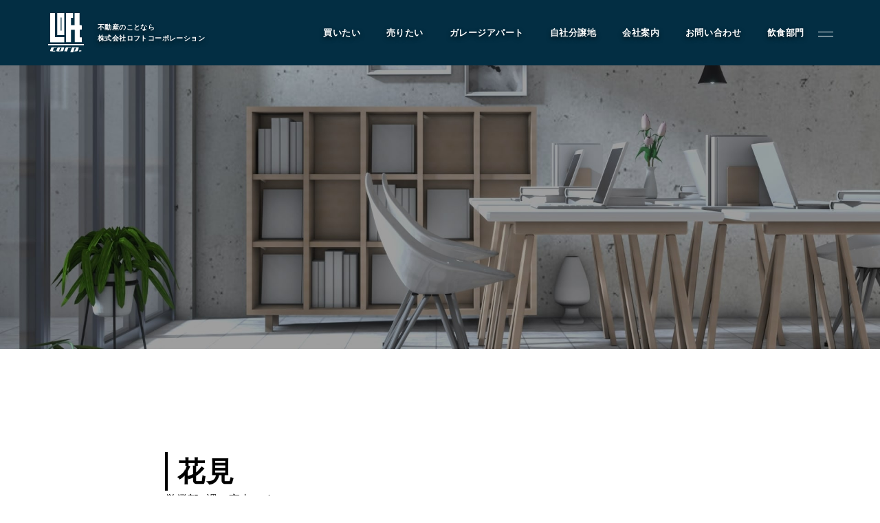

--- FILE ---
content_type: text/css
request_url: https://loft-corp.jp/wp-content/themes/a/style.css?ver=1768555232
body_size: 17077
content:
@charset "UTF-8";
/* Theme Name: a */
html, body, div, span, applet, object, iframe, h1, h2, h3, h4, h5, h6, p, blockquote, pre, a, abbr, acronym, address, big, cite, code, del, dfn, em, img, ins, kbd, q, s, samp, small, strike, strong, sub, sup, tt, var, b, u, i, center, dl, dt, dd, ol, ul, li, fieldset, form, label, legend, table, caption, tbody, tfoot, thead, tr, th, td, article, aside, canvas, details, embed, figure, figcaption, footer, header, hgroup, menu, nav, output, ruby, section, summary, time, mark, audio, video, input {
	margin: 0;
	padding: 0;
	border: 0;
	font-size: 100%;
	color: #000;
	font: inherit;
	vertical-align: baseline;
	line-height: 1.6;
	letter-spacing: 0.04em;
    font-weight: 500;
	font-family:"游ゴシック体", "Yu Gothic", YuGothic, "ヒラギノ角ゴ Pro", "Hiragino Kaku Gothic Pro", "メイリオ", Meiryo, "MS Pゴシック", "MS PGothic", sans-serif;
}
input{
	font-family:"游ゴシック体", "Yu Gothic", YuGothic, "ヒラギノ角ゴ Pro", "Hiragino Kaku Gothic Pro", "メイリオ", Meiryo, "MS Pゴシック", "MS PGothic", sans-serif !important;
}
article, aside, details, figcaption, figure, footer, header, hgroup, menu, nav, section {
	display: block;
}
body{
	font: inherit;
}
html{
    scroll-behavior: smooth;
    overscroll-behavior-y: contain;
    -webkit-overflow-scrolling: touch;
}
@keyframes fadeIn {
    0% {opacity: 0}
    100% {opacity: 1}
}
@-webkit-keyframes fadeIn {
    0% {opacity: 0}
    100% {opacity: 1}
}
ol, ul {
	list-style: none;
}
blockquote, q {
	quotes: none;
}
blockquote:before, blockquote:after, q:before, q:after {
	content: '';
	content: none;
}
table {
	border-collapse: collapse;
	border-spacing: 0;
}
a {
	color: #333;
	text-decoration: none;
	transition: .3s;
}
a:hover img{
	opacity: .8;
}
img, iframe {
	vertical-align: bottom;
	max-width: 100%;
	background: transparent;
    transition: .3s;
}
input[type="submit"], input[type="button"] {
	border-radius: 0;
	-webkit-box-sizing: content-box;
	-webkit-appearance: button;
	appearance: button;
	border: none;
	box-sizing: border-box;
	cursor: pointer;
}
input[type="submit"]::-webkit-search-decoration, input[type="button"]::-webkit-search-decoration {
	display: none;
}
input[type="submit"]::focus, input[type="button"]::focus {
	outline-offset: -2px;
}
select {
    -webkit-appearance: none;
    -moz-appearance: none;
    appearance: none;
    border: none;
    outline: none;
    background: transparent;
}
table{
	table-layout: fixed;
	width: 100%;
}
.grecaptcha-badge{
    display: none;
}
.clear:after {
	content: "";
	display: block;
	height: 0;
	font-size: 0;
	clear: both;
	visibility: hidden;
}
.df {
    display: flex;
    align-items: flex-start;
}
.sb {
    justify-content: space-between;
}
.fw{
	flex-wrap: wrap;
}
.aic{
    align-items: center;
}
.dg{
    display: grid;
}
.mw1000{
	max-width: 1000px;
}
.w90{
	width: 90%;
	margin:0 auto;
}
.linkBtn3 {
    display: block;
    width: 100%;
    text-align: center;
    color: #fff;
    background: #032e43;
    font-family: "bebas-neue-pro", sans-serif;
    font-weight: 700;
    font-size: 20px;
    position: relative;
    padding: 10px 0;
}
.linkBtn3 img {
    position: absolute;
    right: 20px;
    top: 38%;
}
.linkBtn3:hover {
	background:#c44848;
}
.linkBtn3.small {
    max-width: 300px;
    margin: 80px auto;
}
header {
    position: fixed;
    z-index: 30;
    top: 0;
    left: 0;
    width: calc(100% - 140px);
    height: 51px;
    padding: 22px 70px;
    align-items: center !important;
    transition:.3s;
}
body.single header {
    background: #032e43;
}
header.fixedWidget {
    background: #032e43;
}
header *{
	color: #fff;
}
header .right {
    height: 13px;
}
.logoBox {
    align-items: center;
    max-width: 274px;
}
.logoBox img {
    width: 52px;
    margin-right: 20px;
}
.logoBox h1 {
    font-weight: 700;
    font-size: 10px;
    text-shadow: 0px 3px 6px rgba(0, 0, 0, 0.6);
}
header nav ul li a {
    font-weight: 700;
    font-size: 13px;
    font-family: "bebas-neue-pro", sans-serif;
    text-shadow: 0px 3px 6px rgba(0, 0, 0, 0.6);
    height: 14px;
    line-height: 14px;
    display: block;
}
header nav ul li .open {
    opacity: 0;
    pointer-events: none;
    transition: .3s;
    background: #032e43;
    padding: 0 20px 20px;
    padding-top: 20px;
    position: absolute;
}   
header nav ul li .open:before {
    content: "▲";
    color: #032e43;
    position: absolute;
    top: -16px;
    left: 50%;
    transform: translate(-50%);
}
header nav ul li.garage:hover .open {
	opacity: 1;
    pointer-events: unset;
}
header nav ul li .open a {
    padding-top: 15px;
    font-size: 12px;
}
header nav {
    width: 700px;
}
header .hsns {
    width: 85px;
    border-left: 1px solid;
    border-right: 1px solid;
    padding: 0 26px;
    margin: 0 26px;
    align-items: center;
}
header .hsns a {
    height: 16px;
    display: contents;
}
header .hsns a img {
    width: 16px;
    height: 16px;
}
header .menu .btn span {
    width: 22px;
    height: 1px;
    background: #fff;
    display: block;
    margin-top: 5px;
    transition:.3s;
}
header .menu .btn {
    cursor: pointer;
    position: relative;
    z-index: 40;
    width: 20px;
    height: 14px;
}
.openMenu {
    position: fixed;
    opacity: 1;
    background: #032e43;
    top: 0;
    left: 0;
    width: 100%;
    height: 100%;
    transition:.3s;
}
.on .openMenu {
    opacity: 1;
    pointer-events: unset;
}
.openMenu {
    position: fixed;
    opacity: 0;
    pointer-events: none;
}
.openMenu .wrap {
    max-width: 1280px;
    width: 90%;
    position: absolute;
    top: 50%;
    left: 50%;
    transform: translate(-50%, -50%);
}
.openMenu .tit1 {
    font-family: "bebas-neue-pro", sans-serif;
    font-weight: 700;
    font-size: 40px;
    letter-spacing: 0;
    height: 65px;
    line-height: 70px;
}
.openMenu .tit1 span {
    font-weight: 700;
    font-size: 15px;
    margin-left: 16px;
    color: #fff !important;
}
.openMenu .wrap > div {
    width: 33%;
}
.openMenu .wrap > div > a {
    display: block;
}
.openMenu .left > ul {
	margin-top: 10px;
}
.openMenu ul li a {
    font-weight: 700;
    font-size: 14px;
    color: #a8a8a8;
    margin-top: 4px;
    display: block;
}
.openMenu .wrap > div > a.tit1 {
    margin-top: 40px;
}
.openMenu .wrap > div > a:nth-child(1) {
    margin-top: 0;
}
header .menu.on .btn span {
    transform: rotate(45deg);
}
header .menu.on .btn span:nth-child(1) {
    transform: rotate(-45deg);
}
header .menu.on .btn span:nth-child(2) {
    margin-top: -1px;
}
header .right > a{
	margin-top: 10px;
}
header .right > a:nth-child(1n+2) {
    border-radius: 50px;
    background: #fff;
    font-weight: 700;
    font-size: 15px;
    text-align: center;
    color: #000;
    padding: 22px 0;
}
header .right > a.telLink1 {
    text-align: center;
    display: flex;
    align-items: center;
    justify-content: center;
}
.openMenu .right a span {
    color: #000;
}
.openMenu .right a span.label {
    font-weight: 500;
    font-size: 13px;
    text-align: center;
    color: #fff;
    background: #032e43;
    padding: 5px;
}
.openMenu .right a span.tel {
    font-weight: 500;
    font-size: 22px;
    padding: 0 6px;
}
.openMenu .right a span.time {
    font-weight: 400;
    font-size: 11px;
}
header .humSns {
    margin-top: 48px;
    align-items: center;
}
header .humSns p {
    margin-right: 30px;
}
header .humSns a {
    margin-right: 20px;
    height: 32px;
}
.topSlide {
	position: relative;
}
.topSlidearea {
    height: 97vh;
    overflow: hidden;
}
.topSlide .mainTxt {
    position: absolute;
    top: 50%;
    left: 10%;
    z-index: 10;
    transform: translate(0, -50%);
}
.topSlide .mainTxt p {
    font-weight: 700;
    font-size: 27px;
    letter-spacing: 0;
    color: #fff;
    text-shadow: 0px 3px 6px rgba(0, 0, 0, 0.6);
}
.topSlide .mainTxt h2 {
    font-weight: 700;
    font-size: 129px;
    color: #fff;
    opacity: 0.99;
    letter-spacing: 0;
    line-height: 136px;
    text-shadow: 0px 3px 6px rgba(0, 0, 0, 0.6);
    font-family: "bebas-neue-pro", sans-serif;
}
.topSlide .swiper-button-wrap {
    position: absolute;
    right: 5%;
    top: 50%;
    bottom: 50%;
    width: 115px;
}
.topSlidearea ul li img {
    height: 100vh;
    width: 100%;
    object-fit: cover;
}
.topSlide .swiper-button-wrap .swiper-button-next,
.topSlide .swiper-button-wrap .swiper-button-prev{
    background: url(/wp-content/themes/a/img/arrow3.svg)0 0 no-repeat;
    background-size: 100%;
    width: 40px;
    height: 40px;
}
.topSlide .swiper-button-wrap .swiper-button-next{
	transform: rotate(-180deg);
}
.swiper-button-next:after, .swiper-button-prev:after{
	display:none;
}
.scroll-wrapper {
    position: absolute;
    right: 8%;
    bottom: 30px;
    z-index: 10;
}
.scroll-wrapper-inner {
  display: table-cell;
  vertical-align:middle;
  width:100%;
  height:100%;
}
.scroll-down {
    display: block;
    position: relative;
    padding-top: 79px;
  text-align:center;
}
.scroll-arrow-down {
    display: block;
    margin: 0 auto;
    width: 10px;
    height: 38px;
}

.scroll-title {
    position: absolute;
    z-index: 10;
    right: -6px;
    top: -50px;
    font-family: "bebas-neue-pro", sans-serif;
    font-weight: 700;
    font-size: 15px;
    color: #fff;
    writing-mode: vertical-rl;
    text-transform: uppercase;
}
.scroll-down::before {
    -webkit-animation: elasticus 1.2s cubic-bezier(1, 0, 0, 1) infinite;
    -moz-animation: elasticus 1.2s cubic-bezier(1, 0, 0, 1) infinite;
    -o-animation: elasticus 1.2s cubic-bezier(1, 0, 0, 1) infinite;
    animation: elasticus 1.2s cubic-bezier(1, 0, 0, 1) infinite;
    position: absolute;
    top: 0px;
    left: 50%;
    margin-left: -1px;
    width: 2px;
    height: 90px;
    background: #fff;
    content: ' ';
}
@-webkit-keyframes elasticus {
    0% {
        -webkit-transform-origin: 0% 0%;
        -ms-transform-origin: 0% 0%;
        -moz-transform-origin: 0% 0%;
        -o-transform-origin: 0% 0%;
        transform-origin: 0% 0%;
        -webkit-transform: scale(1, 0);
        -ms-transform: scale(1, 0);
        -moz-transform: scale(1, 0);
        -o-transform: scale(1, 0);
        transform: scale(1, 0);
    }
    50% {
        -webkit-transform-origin: 0% 0%;
        -ms-transform-origin: 0% 0%;
        -moz-transform-origin: 0% 0%;
        -o-transform-origin: 0% 0%;
        transform-origin: 0% 0%;
        -webkit-transform: scale(1, 1);
        -ms-transform: scale(1, 1);
        -moz-transform: scale(1, 1);
        -o-transform: scale(1, 1);
        transform: scale(1, 1);
    }
    50.1% {
        -webkit-transform-origin: 0% 100%;
        -ms-transform-origin: 0% 100%;
        -moz-transform-origin: 0% 100%;
        -o-transform-origin: 0% 100%;
        transform-origin: 0% 100%;
        -webkit-transform: scale(1, 1);
        -ms-transform: scale(1, 1);
        -moz-transform: scale(1, 1);
        -o-transform: scale(1, 1);
        transform: scale(1, 1);
    }
    100% {
        -webkit-transform-origin: 0% 100%;
        -ms-transform-origin: 0% 100%;
        -moz-transform-origin: 0% 100%;
        -o-transform-origin: 0% 100%;
        transform-origin: 0% 100%;
        -webkit-transform: scale(1, 0);
        -ms-transform: scale(1, 0);
        -moz-transform: scale(1, 0);
        -o-transform: scale(1, 0);
        transform: scale(1, 0);
    }
}
@-moz-keyframes elasticus {
    0% {
        -webkit-transform-origin: 0% 0%;
        -ms-transform-origin: 0% 0%;
        -moz-transform-origin: 0% 0%;
        -o-transform-origin: 0% 0%;
        transform-origin: 0% 0%;
        -webkit-transform: scale(1, 0);
        -ms-transform: scale(1, 0);
        -moz-transform: scale(1, 0);
        -o-transform: scale(1, 0);
        transform: scale(1, 0);
    }
    50% {
        -webkit-transform-origin: 0% 0%;
        -ms-transform-origin: 0% 0%;
        -moz-transform-origin: 0% 0%;
        -o-transform-origin: 0% 0%;
        transform-origin: 0% 0%;
        -webkit-transform: scale(1, 1);
        -ms-transform: scale(1, 1);
        -moz-transform: scale(1, 1);
        -o-transform: scale(1, 1);
        transform: scale(1, 1);
    }
    50.1% {
        -webkit-transform-origin: 0% 100%;
        -ms-transform-origin: 0% 100%;
        -moz-transform-origin: 0% 100%;
        -o-transform-origin: 0% 100%;
        transform-origin: 0% 100%;
        -webkit-transform: scale(1, 1);
        -ms-transform: scale(1, 1);
        -moz-transform: scale(1, 1);
        -o-transform: scale(1, 1);
        transform: scale(1, 1);
    }
    100% {
        -webkit-transform-origin: 0% 100%;
        -ms-transform-origin: 0% 100%;
        -moz-transform-origin: 0% 100%;
        -o-transform-origin: 0% 100%;
        transform-origin: 0% 100%;
        -webkit-transform: scale(1, 0);
        -ms-transform: scale(1, 0);
        -moz-transform: scale(1, 0);
        -o-transform: scale(1, 0);
        transform: scale(1, 0);
    }
}
@-o-keyframes elasticus {
    0% {
        -webkit-transform-origin: 0% 0%;
        -ms-transform-origin: 0% 0%;
        -moz-transform-origin: 0% 0%;
        -o-transform-origin: 0% 0%;
        transform-origin: 0% 0%;
        -webkit-transform: scale(1, 0);
        -ms-transform: scale(1, 0);
        -moz-transform: scale(1, 0);
        -o-transform: scale(1, 0);
        transform: scale(1, 0);
    }
    50% {
        -webkit-transform-origin: 0% 0%;
        -ms-transform-origin: 0% 0%;
        -moz-transform-origin: 0% 0%;
        -o-transform-origin: 0% 0%;
        transform-origin: 0% 0%;
        -webkit-transform: scale(1, 1);
        -ms-transform: scale(1, 1);
        -moz-transform: scale(1, 1);
        -o-transform: scale(1, 1);
        transform: scale(1, 1);
    }
    50.1% {
        -webkit-transform-origin: 0% 100%;
        -ms-transform-origin: 0% 100%;
        -moz-transform-origin: 0% 100%;
        -o-transform-origin: 0% 100%;
        transform-origin: 0% 100%;
        -webkit-transform: scale(1, 1);
        -ms-transform: scale(1, 1);
        -moz-transform: scale(1, 1);
        -o-transform: scale(1, 1);
        transform: scale(1, 1);
    }
    100% {
        -webkit-transform-origin: 0% 100%;
        -ms-transform-origin: 0% 100%;
        -moz-transform-origin: 0% 100%;
        -o-transform-origin: 0% 100%;
        transform-origin: 0% 100%;
        -webkit-transform: scale(1, 0);
        -ms-transform: scale(1, 0);
        -moz-transform: scale(1, 0);
        -o-transform: scale(1, 0);
        transform: scale(1, 0);
    }
}
@keyframes elasticus {
    0% {
        -webkit-transform-origin: 0% 0%;
        -ms-transform-origin: 0% 0%;
        -moz-transform-origin: 0% 0%;
        -o-transform-origin: 0% 0%;
        transform-origin: 0% 0%;
        -webkit-transform: scale(1, 0);
        -ms-transform: scale(1, 0);
        -moz-transform: scale(1, 0);
        -o-transform: scale(1, 0);
        transform: scale(1, 0);
    }
    50% {
        -webkit-transform-origin: 0% 0%;
        -ms-transform-origin: 0% 0%;
        -moz-transform-origin: 0% 0%;
        -o-transform-origin: 0% 0%;
        transform-origin: 0% 0%;
        -webkit-transform: scale(1, 1);
        -ms-transform: scale(1, 1);
        -moz-transform: scale(1, 1);
        -o-transform: scale(1, 1);
        transform: scale(1, 1);
    }
    50.1% {
        -webkit-transform-origin: 0% 100%;
        -ms-transform-origin: 0% 100%;
        -moz-transform-origin: 0% 100%;
        -o-transform-origin: 0% 100%;
        transform-origin: 0% 100%;
        -webkit-transform: scale(1, 1);
        -ms-transform: scale(1, 1);
        -moz-transform: scale(1, 1);
        -o-transform: scale(1, 1);
        transform: scale(1, 1);
    }
    100% {
        -webkit-transform-origin: 0% 100%;
        -ms-transform-origin: 0% 100%;
        -moz-transform-origin: 0% 100%;
        -o-transform-origin: 0% 100%;
        transform-origin: 0% 100%;
        -webkit-transform: scale(1, 0);
        -ms-transform: scale(1, 0);
        -moz-transform: scale(1, 0);
        -o-transform: scale(1, 0);
        transform: scale(1, 0);
    }
}
.slidelinkBtn {
    position: absolute;
    bottom: 7%;
    left: 5%;
    background: #c44847;
    color: #fff;
    padding: 10px 40px 10px 20px;
    font-size: 15px;
    font-weight: 700;
    border-radius: 50px;
    height: 20px;
    display: inline-block;
}
.slidelinkBtn img {
    padding-bottom: 10px;
    padding-left: 10px;
    width: 48px !important;
    height: 6px !important;
}
.slideNews {
    position: absolute;
    z-index: 13;
    background: rgb(255 255 255 / 90%);
    bottom: 0;
    left: 0;
    padding: 12px 26px;
    width: calc(100% - 52px);
}
.slideNews a{
    align-items: center;
}
.slideNews h3 {
    font-size: 16px;
    font-weight: 700;
}
.slideNews .daycat {
    font-size: 13px;
    margin-right: 20px;
}
.mw1530{
	max-width: 1530px;
}
.topAbout {
    position: relative;
    margin: 130px auto 260px;
}
.topAbout .left {
    width: 55%;
}
.topAbout .right {
    width: 55%;
    position: absolute;
    top: 50%;
    transform: translate(0, -50%);
    right: 0;
    box-shadow: 0px 3px 6px rgba(0, 0, 0, 0.16);
}
.topAbout .right div {
    background: #fff;
    padding:12%;
}
.topAbout .right div h2 {
    font-weight: 700;
    font-size: 32px;
    margin-bottom: 50px;
}
.topAbout .right div h2 span {
    font-weight: 700;
    font-family: "bebas-neue-pro", sans-serif;
    font-size: 13px;
    color: #b4b4b4;
    display: block;
    margin-top: 4px;
}
.topAbout .right div p {
    max-width: 575px;
    font-weight: 500;
    font-size: 15px;
}
.topAbout .left h2 {
    font-family: "bebas-neue-pro", sans-serif;
    font-weight: 700;
    font-size: 120px;
    letter-spacing: 0;
    opacity: 0.75;
    position: absolute;
    bottom: -90px;
}
.topBnr {
    background: #1C1D1E;
    padding: 60px 0;
    margin-top: 300px;
}
.topBnr .wrap {
    max-width: 1550px;
    margin: 0 auto;
    overflow: hidden;
    position: relative;
    padding: 50px 0;
}
.topBnr .wrap .topBnrWarp {
    max-width: 1320px;
    margin: 0 auto;
}
.swiper-pagination span {
    width: 64.3px;
    height: 0px;
    background: transparent;
    border: 3px solid #fff;
    border-radius: 0;
}
.bnrNavi {
    position: absolute;
    z-index: 10;
    width: 100%;
    top: 50%;
}
.topGarage {
    margin: 120px auto 0;
}
.topGarage .originalBlock1 {
    margin-top: 50px;
}
.mw1760{
	max-width: 1760px;
}
.tit2 {
    font-family: "bebas-neue-pro", sans-serif;
    font-weight: 700;
    font-size: 110px;
    letter-spacing: 0;
    line-height: 164px;
}
.tit2 .small {
    font-weight: 700;
    font-size: 15px;
    margin-left: 30px;
}
.tit2 .gly {
    font-family: "bebas-neue-pro", sans-serif;
    font-weight: 700;
    font-size: 110px;
    color: #c7c7c7;
    letter-spacing: 0;
}
.topGarage .box1{
	align-items:center;
}
.topGarage .box1 p {
    font-size: 15px;
}
.topGarage .box1 .linkBox1 a {
    background: #347593;
    padding: 12px 30px;
    color: #fff;
    width: 220px;
    position: relative;
}
.topGarage .box1 .linkBox1 a:nth-child(2) {
	margin-left: 12px;
	background: #c44848;
}
.topGarage .box1 .linkBox1 a:hover {
	background:#000;
}
.topGarage .box1 .linkBox1 a img {
    position: absolute;
    top: 20px;
    right: 20px;
}
.topGarage .box2 .inner1 {
    margin: 80px auto;
    padding: 80px 0;
    box-shadow: 0px 3px 6px rgba(0, 0, 0, 0.16);
}
.topGarage .box2 .inner1.topGlb {
    background: url(/wp-content/themes/a/img/topGlb.jpg)0 0 no-repeat;
    padding: 80px 0;
    background-size: cover;
}
.topGarage .box2 .inner1.topOriginal {
    background: url(/wp-content/themes/a/img/topOriginal.jpg)0 0 no-repeat;
    padding: 80px 0;
    background-size: cover;
    margin-bottom: 0;
}
.topGarage .box2 .inner1 .bg_w {
    padding: 60px 60px 100px;
    max-width: 480px;
    width: 90%;
    background: rgb(255 255 255 / 84%);
    margin: 0 60px;
}
.topGarage .box2 .inner1 .bg_w .linkBtn2 {
    background: #347593;
    color: #fff;
    width: 100%;
    display: block;
    margin-top: 90px;
    text-align: center;
    padding: 10px 0;
    position: relative;
}
.topGarage .box2 .inner1 .bg_w .linkBtn2:hover {
	background:#000;
}
.topGarage .box2 .inner1 .bg_w .linkBtn2 img {
    position: absolute;
    right: 20px;
    top: 42%;
}
.topBnr .bnrNavi .swiper-button-next,
.topBnr .bnrNavi .swiper-button-prev,
.topGarage .box3 .swiper-button-next,
.topGarage .box3 .swiper-button-prev {
    background: url(/wp-content/themes/a/img/arrow4.svg)0 0 no-repeat;
    background-size: 100%;
    width: 23px;
    height: 70px;
}
.bnrNavi {
    position: absolute;
    z-index: 10;
    width: 100%;
    top: 50%;
    max-width: 1470px;
    left: 50%;
    transform: translate(-50%,-50%);
}
.topBnr .bnrNavi .swiper-button-next,
.topGarage .box3 .swiper-button-next {
    transform: rotate(-180deg);
}
.topGarage .box2 .inner1 .bg_w h3 {
    font-family: "bebas-neue-pro", sans-serif;
    font-weight: 700;
    font-size: 156px;
    letter-spacing: 0;
    position: relative;
    display: table;
    line-height: 110px;
    margin-bottom: 22px;
}
.topGarage .box2 .inner1 .bg_w h3 span {
    font-family: "bebas-neue-pro", sans-serif;
    font-weight: 700;
    font-size: 30px;
    display: block;
}
.topGarage .box2 .inner1 .bg_w h4 {
    font-size: 20px;
    font-weight: 700;
    margin: 46px 0 24px;
}
.topGarage .box2 .inner1 .bg_w .line {
    width: 50px;
    height: 4px;
    background: #032e43;
    bottom: 40px;
    left: 0;
    display: block;
}
.topGarage .box2 .topOriginal .bg_w .linkBtn2{
	background: #c44848;	
}
.topGarage .box3 {
    background: #707070;
    padding: 80px 0 170px;
    margin-top: 0;
    position: relative;
}
.topGarage .box3:before {
    content: "";
    display: block;
    width: 100%;
    height: 220px;
    background: #707070;
    position: absolute;
    z-index: -1;
    top: -220px;
}
.tit2.wht {
    font-size: 80px;
}
.tit2.wht, .tit2.wht * {
    color: #fff;
    text-align: center;
    display: block;
}
.tit2.wht span {
    margin-top: -40px;
}
.topGarage .box3 .wrap {
    max-width: 1030px;
    margin: 10px auto 0;
    overflow: hidden;
    position: relative;
    padding: 40px 0;
}
.customerSlide ul li{
	background: #fff;
	border-radius: 10px;
}
.customerSlide ul li img {
    width: 45%;
    padding: 5%;
}
.customerSlide ul li .txtBox {
    padding: 8% 5% 5% 0;
}
.customerSlide ul li .txtBox h3 {
    font-weight: 700;
    font-size: 20px;
    margin-bottom: 10px;
}
.customerSlide ul li .txtBox h4 {
	position: relative;
    font-weight: 500;
    font-size: 15px;
}
.customerSlide ul li .txtBox h4:after {
    content: "";
    display: block;
    width: 20px;
    height: 3px;
    background: #032e43;
    margin-top: 10px;
}
.customerSlide ul li .txtBox h4 span {
    font-weight: 300;
    font-size: 10px;
    margin-left: 10px;
}
.customerSlide ul li .txtBox p {
    font-weight: 200;
    font-size: 15px;
    margin-top: 30px;
}
.topGarage .box3 .wrap .customerSlide {
    max-width: 914px;
    width: 90%;
    margin: 0 auto;
}
.topGarage .box3 .bnrNavi{
	max-width: 100%;
}
.topGarage .swiper-pagination {
    bottom: 0;
    position: absolute;
}
.mw1600{
	max-width:1600px; 
}
.topBukken {
    margin-top: 200px;
    position: relative;
}
.topBukken:after {
    content: "";
    display: block;
    width: 95%;
    height: 417px;
    background: #f4f4f4;
    position: absolute;
    bottom: -5%;
    right: 0;
    z-index: -1;
}
.topBullemWrap {
    max-width: 1480px;
    width: 90%;
    margin: 140px auto 0;
}
.bukkenlist li a:hover img{
    transform:scale(1.1,1.1);
}
.bukkenlist li .thumb {
    width: 100%;
    aspect-ratio: 3/2;
    text-align: center;
    line-height: 1;
    display: flex;
    align-items: flex-start;
    justify-content: center;
    overflow: hidden;
}
.bukkenlist li .thumb img {
    display: inline;
    height: 100%;
    width: 100%;
    max-width: 100%;
    max-height: 100%;
    align-self: center;
}
.bukkenlist li .thumb img.noimg {
    object-fit: cover;
    height: 100%;
    width: 100%;
}
.tit3 {
    font-family: "bebas-neue-pro", sans-serif;
    font-weight: 700;
    font-size: 49px;
    letter-spacing: 0;
}
.tit3 span {
    font-weight: 500;
    font-size: 13px;
    color: #868686;
    margin-left: 16px;
}
.tagLinkList div {
    border: 1px solid #d6d6d6;
    padding: 20px 10px;
    align-items: center;
}
.tagLinkList div p {
    font-weight: 500;
    font-size: 13px;
}
.tagLinkList div a {
    font-weight: 500;
    font-size: 13px;
    color: #8e8e8e;
    margin-left: 10px;
}
.topBukken .bukkenlist {
    margin-top: 40px;
}
.topBukken .linkBtn3 {
    margin-top: 30px;
}
.topView {
    margin-top: 250px;
}
.topView a {
    width: 33.3333%;
    position: relative;
    overflow: hidden;
}
.topView a .wrap {
    position: absolute;
    top: 50%;
    left: 50%;
    transform: translate(-50%, -50%);
    width: 80%;
}
.topView a h2 {
    font-family: "bebas-neue-pro", sans-serif;
    font-weight: 700;
    font-size: 52px;
    text-align: center;
    color: #fff;
    letter-spacing: 0;
    position: relative;
}
.topView a h2:after {
    content: "";
    display: block;
    width: 26px;
    height: 4px;
    background: #fff;
    margin: 10px auto 0;
}
.topView a h2 span {
    font-weight: 500;
    font-size: 15px;
    color: #fff;
    display: block;
    margin-top: -10px;
}
.topView a .box1 {
    background: #fff;
    padding: 10%;
    margin-top: 80px;
}
.topView a .box1 h3 {
    font-weight: 700;
    font-size: 21px;
    text-align: center;
}
.topView a .box1 p {
    font-weight: 500;
    font-size: 15px;
    text-align: justify;
    margin: 24px 0;
}
.topView a .box1 p.linkBtn3 {
    text-align: center;
}
.topView a:hover > img {
  transform:scale(1.1,1.1);
  transition:.3s all;
}
.topSell {
    position: relative;
    padding: 160px 0 0;
    margin-top: 150px;
}
.topSell .imgBlock {
    position: absolute;
    pointer-events: none;
    z-index: -1;
    width: 100%;
}
.topSell2 {
    position: absolute;
    left: 5%;
    bottom: -194%;
}
img.topSell3 {
    position: absolute;
    right: 12%;
    top: 10%;
}
.topSell4 {
    position: absolute;
    right: 0;
    bottom: -380px;
}
.topSell .inner1 {
    max-width: 540px;
    width: calc(90% - 60px);
    background: #fff;
    padding: 30px;
    margin: 0 auto;
}
.tit2.cnt {
    text-align: center;
}
.tit2.cnt .small {
    display: block;
    margin-left: 0;
    margin-top: 20px;
}
.fukidashi {
    font-weight: 500;
    font-size: 14px;
    border: 1px solid;
    text-align: center;
    padding: 10px 30px;
    position: relative;
    z-index: 2;
    background: #fff;
    margin: 60px auto 36px;
    display: table;
}
.fukidashi:after {
    content: "";
    display: block;
    width: 20px;
    height: 20px;
    border-top: 1px solid #000;
    border-right: 1px solid #000;
    position: absolute;
    z-index: 1;
    background: #fff;
    transform: rotate(135deg);
    left: 0;
    right: 0;
    margin: auto;
}

.topSell .inner1 h3 {
    font-weight: 500;
    font-size: 30px;
}
.topSell .inner1 .txt1 {
    font-weight: 900;
    font-size: 15px;
    text-align: justify;
    color: #000;
    padding: 50px 0;
}
.topMovie {
    position: relative;
    margin-top: 180px;
}
.topMovie .play-pause-btn {
    width: 62px;
    height: 62px;
    position: absolute;
    bottom: 80px;
    right: 80px;
    display: block;
    background: none;
    border: none;
    cursor: pointer;
}
.topMovie .vid_main {
    width: 100%;
}
video::-webkit-media-controls ,
video::-webkit-media-controls-enclosure ,
video::-webkit-media-controls-overlay-play-button ,
video::-webkit-media-controls-start-playback-button ,
video::-webkit-media-controls-current-time-display ,
video::-webkit-media-controls-time-remaining-display ,
video::-webkit-media-controls-seek-back-button ,
video::-webkit-media-controls-seek-forward-button ,
video::-webkit-media-controls-fullscreen-button {
  display:none !important;
}
.topStaff {
    margin-top: 190px;
    width: 90%;
    margin-left: 10%;
}
.staffSlide {
    width: 100%;
    overflow: hidden;
    padding-top: 100px;
    position: relative;
}
.staffSlide ul li {
    position: relative;
}
.staffSlide ul li .imgbox img {
    height: auto;
}
.staffSlide ul li .company {
    background: #0b0b0b;
    position: absolute;
    top: 0;
    left: 0;
    color: #fff;
    font-weight: 700;
    font-size: 15px;
    padding: 6px 20px;
}
.staffSlide h2 {
    font-weight: 700;
    font-size: 20px;
    padding: 25px 0;
    position: relative;
}
.staffSlide h2 span {
    font-weight: 200;
    font-size: 12px;
    margin-left: 10px;
}
.staffSlide h2:after {
    content: "";
    display: block;
    width: 20px;
    height: 3px;
    background: #032e43;
    position: absolute;
    bottom: 0;
}
.staffSlide ul li .midahsi {
    margin-top: 20px;
}
.staffSlide ul li .modal {
    opacity: 0;
    position: fixed;
}
.topStaff .linkBtn3 {
    max-width: 547px;
    float: right;
    margin-right: 5%;
    margin-top: 30px;
}
.staffNavi {
    position: absolute;
    top: 0;
    right: 4.5%;
    width: 130px;
    height: 48px;
}
.staffNavi > div {
    width: 46px;
    height: 46px;
    display: block;
    background:url(/wp-content/themes/a/img/arrow5.svg)0 0 no-repeat;
    background-size: 100%;
}
.staffNavi .swiper-button-next {
    transform: rotate(-180deg);
}
.mw1100{
	max-width: 1100px;
}
.newsTop {
    margin: 80px auto;
}
.newsTop div > div {
    width: 46%;
}
.newsTop .linkBtn3 {
    margin-top: 30px;
}
.newsTop div .newsList1 li a {
    margin-top: 10px;
    border-bottom: 1px solid #ddd;
    padding: 14px 0;
}
.newsTop div .newsList1 li a * {
    font-size: 14px;
}
.newsTop div .newsList1 li a .daycat span {
    display: inline-block;
    padding: 2px 10px;
    background: #032e43;
    color: #fff;
    font-size: 13px;
    margin: 0 20px;
    text-align: center;
}
.snsBlock {
    padding: 180px 0 0;
}
.snsBlock > div{
	width: 46%;
}
.fb-wrap{
	width: 100%;
	text-align: center !important;
	margin: 0 auto !important;
}
.fb-page {
	text-align: center !important;
	margin: 0 auto !important;
}
.snsBlock h2,
.newsTop h2,
.newsTop h3{
    font-weight: 700;
    letter-spacing: 0;
    font-size: 50px;
    font-family: "bebas-neue-pro", sans-serif;
}
.snsBlock .txtBox {
    align-items: center;
    margin-bottom: 30px;
}
.snsBlock .txtBox p {
    font-weight: 500;
    font-size: 15px;
}
.snsBlock > div .linkBtn3 {
    width: 184px;
    padding: 2px 0;
    font-size: 14px;
}
.snsBlock > div .linkBtn3 img {
    width: 38px;
    right: 10px;
}
footer {
    background: #032e43;
    padding: 80px 0 60px;
}
.mw1600 {
    max-width: 1600px;
}
footer h1 {
    width: 110px;
}
footer h1 img {
    width: 100%;
}
footer *{
	color: #FFF;
}
.fbox1{
	margin-top: 60px;
}
.fbox1 .left h3 {
    font-weight: 700;
    font-size: 15px;
}
.fbox1 .left .box1 *,
.fbox2 * {
    color: #b9b9b9;
}
.fbox1 .left .box1 .address {
    margin: 30px 0;
    font-size: 14px;
}
.fbox1 .left .box1 .address a {
    margin-left: 20px;
    font-size: 10px;
    border-bottom: 1px solid;
    padding-bottom: 4px;
    position: relative;
    top: -5px;
}
.fbox1 .left .box1 .info {
    font-size: 14px;
}
.fbox2 {
    border-top: 1px solid #8d8d8d;
    margin-top: 90px;
    padding-top: 24px;
}
.fbox1 .right {
    width: 40%;
}
.fbox1 .right ul li{
	margin-top: 10px;	
}
.fbox1 .right ul li a {
    font-weight: 700;
    font-size: 15px;
}
.fbox1 .right ul li.under a {
    color: #b9b9b9;
    line-height: 24px;
}
.fbox1 .right ul li.under{
    margin-top: 1px;
}
footer .sns {
    margin-top: 30px;
}
footer .sns h3 {
    font-weight: 700;
    font-size: 10px;
    margin-bottom: 4px;
}
footer .sns a {
    margin-right: 8px;
}
footer .sns a img {
    width: 20px;
    height: 20px;
}
.fbox2 .linkBox1 a {
    font-size: 13px;
    margin-right: 30px;
}
.fbox2 small {
    font-size: 13px;
}
.pankuzu {
    margin: 70px 0 100px;
}
.pankuzu > * {
    font-size: 10px;
    color: #9d9d9d;
    margin-right: 4px;
}
.pankuzu > *:before {
    content: ">";
    margin-right: 4px;
}
.pankuzu > *:nth-child(1):before {
	display:none;
}
.taxonomyName span {
    font-size: 10px;
    font-weight: 500;
    padding-right: 6px;
}
.taxonomyName span:before {
	content: "#";
}
.bukkenBlock1 .titBox {
    align-items: center;
}
.bukkenBlock1 .titBox h2 {
    font-weight: 700;
    font-size: 30px;
    color: #000;
    margin: 16px 0 30px;
    width: 57%;
    margin-right: 5%;
}
.bukkenBlock1 .titBox a {
    width: 20%;
    border-radius: 3px;
    background: #ec6817;
    font-weight: 700;
    font-size: 14px;
    text-align: center;
    color: #fff;
}
.bukkenBlock1 .titBox a img {
    margin-right: 10px;
    position: relative;
    top: -4px;
}
.bukkenBlock1 .titBox a {
    width: 38%;
    border-radius: 3px;
    background: #ec6817;
    font-weight: 700;
    font-size: 14px;
    text-align: center;
    color: #fff;
    padding: 14px 0;
}
.bukkenBlock1 .titBox a:hover {
	background:#000;
}
.singleSlideimg {
    position: relative;
}
.singleSlideimgWrap{
    overflow: hidden;
}
.singleSlideimgWrap > ul{
	max-height:650px;
	height: 100vh; 
}
.singleSlideimgWrap ul li img {
      display: inline;
      width: auto;
      max-width: 100%;
      max-height: 100%;
      align-self: center;
}
.singleSlideimgWrap ul > li {
    transform: translateZ(0);
    -webkit-backface-visibility: hidden;
    backface-visibility: hidden;
    text-align: center;
    line-height: 1;
    display: flex;
    align-items: flex-start;
    justify-content: center;
}
.singleSlideimg .swiper-button-next, .singleSlideimg .swiper-button-prev {
    background: url(/wp-content/themes/a/img/arrow1.svg)0 0 no-repeat;
    background-size: 100%;
    width: 46px;
    height: 46px;
}
.singleSlideimg .swiper-button-next {
    transform: rotate(-180deg);
    right: -22px;
}
.singleSlideimg .swiper-button-prev{
    left: -22px;
}
.singleSlideimg .swiper-button-next:after,
.singleSlideimg .swiper-button-prev:after {
	display: none;
}
.singleSlideimg .itemInfoImg-thumbs {
    margin-top: 20px;
}
.singleSlideimg .itemInfoImg-thumbs ul li {
    max-width: 134px;
    max-height: 89px;
    overflow: hidden;
}
.singleSlideimg .itemInfoImg-thumbs ul li img {
    object-fit: cover;
    height: 100%;
    width: 100%;
    display: block;
}
.bukkenBikou {
    padding: 20px;
    background: #f5f5f5;
    border-radius: 4px;
}
.bukkenBikou h3 {
    font-weight: 600;
}
.bukkenBikou p {
    font-weight: 400;
    font-size: 14px;
    margin-top: 10px;
}
.bknPoint {
    margin-top: 70px;
}
.bknPoint .left {
	background: #E9EBEC;
    width: 30%;
    margin-right: 5%;
    padding: 5%;
}
.bknPoint .right {
    width: 55%;
}
.bknPoint .left .box1 .midashi {
    font-weight: 500;
    font-size: 10px;
}
.bknPoint .left .box1 .titBox1 {
    align-items: flex-end;
    border-bottom: 1px solid #000;
    margin-bottom: 16px;
}
.bknPoint .left .box1 .titBox1 .big {
    font-weight: 500;
    font-size: 22px;
}
.bknPoint .left .box1 .titBox1 .kyoueki {
    font-weight: 500;
    font-size: 13px;
    margin-bottom: 3px;
    margin-left: 10px;
}
.bknPoint .left .box2 li {
    align-items: center;
}
.bknPoint .left .box2 .th {
    font-weight: 500;
    font-size: 10px;
    width: 20%;
}
.bknPoint .left .box2 .td {
    font-weight: 500;
    font-size: 13px;
    width: 80%;
}
.bknPoint .left .box1 .box3 {
	margin-top: 26px;
    grid-column: auto;
    grid-template-columns: 1fr 1fr 1fr;
    gap: 12px;
}
.bknPoint .right .midashi {
    background: #ec6817;
    font-weight: 700;
    font-size: 10px;
    color: #fff;
    padding: 6px 10px;
    display: inline-block;
}
.bknPoint .right h2 {
    font-weight: 700;
    font-size: 22px;
    margin: 15px 0 40px;
}
.bknPoint .right .osusumeTxt {
    font-weight: 500;
    font-size: 14px;
    text-align: justify;
}
.bknMap,
.bknInfo,
.pdfDownload,
.bunjyoInfo,
.bknKankyo {
    margin-top: 86px;
    border-top: 1px solid #000;
    padding-top: 16px;
}
.bknMap h2,
.bknInfo h2,
.pdfDownload h2,
.tit6,
.bknKankyo h2{
    font-weight: 700;
    font-size: 20px;
}
.bknKankyo h2 {
    margin-bottom: 30px;
}
.bunjyoInfo table{
    margin-top: 30px;
}
.bunjyoInfo table tr > * {
    border: 1px solid #ddd;
    padding: 1%;
}
.bunjyoInfo table tr th {
    font-weight: 700;
}
.pdfDownload ul li :after {
    content: "";
    display: block;
    width: 20px;
    height: 20px;
    background: url(/wp-content/themes/a/img/arrow1.svg)0 0 no-repeat;
    position: absolute;
    right: 20px;
    top: 0;
    bottom: 0;
    margin: auto;
    background-size: 100%;
    transform: rotate(-180deg);
}
.pdfDownload ul li {
    width: 45%;
    padding: 2%;
    border: 1px solid #ddd;
    border-radius: 5px;
    margin-top: 20px;
    position: relative;
}
.pdfDownload ul li a{
    display: block;
}
.bknMap iframe {
    margin-top: 40px;
    width: 100%;
    height: 470px;
}
.bknInfo table {
    display: block;
    width: 48%;
}
.bknInfo table tr:nth-child(1) {
    border-top: 1px solid #C3C3C3;
}
.bknInfo table tr {
    border-bottom: 1px solid #C3C3C3;
    width: 100%;
    display: inline-flex;
}
.bknInfo table tr th {
    width: 30%;
    background: #F7F7F7;
    padding: 24px 5%;
    text-align: left;
}
.bknInfo table tr td{
	width: 50%;
    padding: 24px 5%;
}
.bknInfo table  tbody {
    width: 100%;
    display: block;
}
.bknInfo > div {
    margin-top: 40px;
}
.kanren {
    margin-top: 80px;
}
.kanren h2 {
    background: #032e43;
    padding: 12px 25px;
    margin-bottom: 30px;
}
.kanren h2 *{
	color: #fff;
}
.kanren h2 span {
    font-weight: 700;
    font-size: 15px;
}
.kanren h2 a {
	font-weight: 700;
	font-size: 17px;
	font-family: "bebas-neue-pro", sans-serif;
}
.kanren h2 a img {
    position: relative;
    top: -11px;
    margin-left: 20px;
}
.bukkenlist.dg {
    grid-column: auto;
    grid-template-columns: 1fr 1fr 1fr;
    gap: 40px;
}
.bukkenlist li{
    position: relative;
}
.bukkenlist li.new:before {
    content: "NEW";
    background: #bc0000;
    position: absolute;
    top: 10px;
    left: 10px;
    z-index: 2;
    color: #fff;
    font-size: 12px;
    font-weight: 700;
    padding: 4px 8px;
    display: block;
    z-index: 3;
}
.bukkenlist li a .label {
    background: #bc0000;
    position: absolute;
    top: 10px;
    left: 10px;
    z-index: 2;
    color: #fff;
    font-size: 12px;
    font-weight: 700;
    padding: 4px 8px;
}
.bukkenlist li .genre {
    font-weight: 500;
    font-size: 10px;
    margin-top: 14px;
}
.bukkenlist li .comment {
    background: #e0e0e0;
    font-size: 14px;
    font-weight: 700;
    padding: 6px 11px;
    box-sizing: border-box;
    margin: 11px 0;
    border-radius: 4px;
}
.bukkenlist li h3 {
    font-weight: 700;
    font-size: 16px;
    position: relative;
}
.bukkenlist li h3:after {
    content: "";
    display: block;
    width: 22.64px;
    height: 2px;
    background: #032e43;
    margin: 6px 0 10px;
}
.bukkenlist li .infoBox p .th {
    font-weight: 500;
    font-size: 13px;
    color: #676767;
    margin-bottom: 2px;
    width: 20%;
}
.bukkenlist li .infoBox p .td {
    font-weight: 500;
    font-size: 13px;
    width: 80%;
}
.btnBox {
    margin-top: 10px;
    width: 100%;
    margin: 10px auto 0;
    max-width: 300px;
}
.btnBox a {
    border: 1px solid #042f44;
    background: #042f44;
    color: #fff;
    font-size: 16px;
    text-align: center;
    width: 48%;
    border-radius: 4px;
    padding: 4px 0;
    font-weight: 700;
}
.btnBox a:hover{
    color:#042f44;
    background: #fff;
}
.bknSearch {
    margin-top: 50px;
}
.bknSearch h2 {
    font-weight: 700;
    font-size: 15px;
    margin-bottom: 20px;
}
.bgGlay {
    background: #f5f5f5;
    width: 90%;
    padding: 5%;
}
.wp-pagenavi {
    text-align: center;
    margin-top: 130px;
}
.wp-pagenavi > * {
    font-family: "bebas-neue-pro", sans-serif;
    font-size: 18px;
    width: 40px;
    height: 40px;
    display: inline-block;
    line-height: 40px;
    text-align: center;
}
.wp-pagenavi > span,
.wp-pagenavi > a:hover {
    background: #032e43;
    color: #fff;
}
.contact {
    border: 3px solid #000;
    margin-top: 200px;
    padding: 5%;
}
.contact h2 {
    font-weight: 700;
    font-size: 25px;
    text-align: center;
}
.contact h2:after {
    content: "";
    width: 44px;
    height: 4px;
    background: #032e43;
    display: block;
    margin: 16px auto;
}
.bknSearch .linkBtn2 {
    background: #222;
    font-weight: 700;
    font-size: 14px;
    color: #fff;
    padding: 10px 50px;
    margin: 20px auto 0;
    display: block;
}
.contactForm .linBtn {
    width: 100%;
    background: #222;
    display: block;
    max-width: 500px;
    padding: 10px 0;
    text-align: center;
    border-radius: 50px;
    color: #FFF;
    font-weight: 700;
    font-size: 16px;
}
.contactForm .linBtn img {
    margin-right: 14px;
}
.contactForm .linBtn:hover {
	background:#ec6817;
}
.contactTable1 {
    margin-top: 60px;
}
.contactForm .linBtn {
    width: 100%;
    background: #222;
    display: block;
    max-width: 500px;
    padding: 10px 0;
    text-align: center;
    border-radius: 50px;
    color: #FFF;
    font-weight: 700;
    font-size: 16px;
    margin: 50px auto 0;
}
.contactTable1 tr th, .contactTable1 tr td {
    padding-bottom: 40px;
    vertical-align: middle;
}
.contactTable1 tr th {
    width: 25%;
    padding-right: 5%;
}
.contactTable1 tr th p{
    text-align: left;
    font-weight: 700;
    font-size: 15px;
}
.contactTable1 tr th p span{
	color: red;
}
.contactTable1 tr td {
    width: 70%;
}
.contactTable1 tr td input[type='text'],
.contactTable1 tr td textarea,
.contactTable1 tr td input[type="url"],
.contactTable1 tr td input[type="email"],
.contactTable1 tr td input[type="tel"] {
    width: 94%;
    background: #f8f8f8;
    border: 1px solid #e2e2e2;
    padding: 3%;
}
.contactTable1 tr td textarea {
    margin-top: 20px;
}
.contactTable1 tr td .scroll {
    width: 94%;
    height: 200px;
    padding: 3%;
    overflow-y: scroll;
    background: #f8f8f8;
    border: 1px solid #e2e2e2;
}
.contactTable1 tr td .scroll p {
    margin-bottom: 24px;
    font-size: 13px;
}
.wpcf7-not-valid-tip {
    font-size: 12px;
    font-weight: 700;
    margin-top: 4px;
}
.wpcf7-list-item {
    margin: 0 20px 0 0;
    font-weight: 500;
    font-size: 15px;
}
.contactForm input.wpcf7-form-control.wpcf7-submit.has-spinner {
    width: 100%;
    background: #032e43;
    color: #fff;
    font-weight: 700;
    font-size: 18px;
    text-align: center;
    padding: 10px 0;
    margin-top: 40px;
}
.wpcf7 form.invalid .wpcf7-response-output, .wpcf7 form.unaccepted .wpcf7-response-output, .wpcf7 form.payment-required .wpcf7-response-output {
    border-color: transparent;
    text-align: center;
    font-weight: 700;
    color: red;
}
.pageBukken {
    margin-bottom: 400px;
}
.contactScroll a {
    width: 138px;
    height: 128px;
    padding-top: 10px;
    background: #ec6817;
    display: block;
    border-radius: 50%;
    font-weight: 700;
    font-size: 14px;
    text-align: center;
    color: #fff;
    position: fixed;
	right: -160px;
    bottom: 5%;
    transition:.3s;
}
.fixedWidget.contactScroll a {
    right: 5%;
}
.contactScroll a img {
    display: block;
    margin:12px auto;
}
.headBlock {
    position: relative;
}
.headBlock .headImg {
    width: 100%;
}
.headBlock h2 {
    position: absolute;
    z-index: 4;
    top: 50%;
    left: 50%;
    transform: translate(-50%, -50%);
    color: #fff;
    font-family: "bebas-neue-pro", sans-serif;
    font-weight: bold;
    font-size: 117px;
    letter-spacing: 0;
    line-height: 190px;
}
.headBlock h2 span {
    display: block;
    font-weight: 700;
    font-size: 15px;
    text-align: center;
    color: #fff;
}
.pageAbout {
    margin-bottom: 100px;
}
.aboutBlock1 {
    padding-top: 140px;
}
.aboutBlock1 .box1 h2 {
    font-family: "bebas-neue-pro", sans-serif;
    font-weight: 700;
    font-size: 150px;
    letter-spacing: 0;
    width: 40%;
    line-height: 210px;
    position: relative;
}   
.aboutBlock1 .box1 h2:after {
    content: "";
    display: block;
    width: 260px;
    height: 274px;
    background: #f7f7f7;
    position: absolute;
    left: -50px;
    bottom: -120px;
    z-index: -1;
}
.page404 {
    padding-bottom: 100px;
}
.aboutBlock1 .box1 h2 span {
    font-family: "bebas-neue-pro", sans-serif;
    font-weight: 700;
    font-size: 147px;
    color: #c7c7c7;
    display: block;
    letter-spacing: 0;
    margin-left: 140px;
    line-height: 200px;
}
.aboutBlock1 .box1 > div {
    width: 55%;
    margin-left: 5%;
}
.aboutBlock1 .box1 > div h3 {
    font-weight: 700;
    font-size: 35px;
    margin-bottom: 60px;
}
.aboutBlock1 .box1 > div p {
    font-weight: 500;
    font-size: 15px;
    text-align: justify;
}
.aboutBlock1 .imgBox .aboutImg2 {
    margin-right: 20%;
    width: 30%;
    margin-top: 160px;
}
.aboutBlock1 .imgBox .aboutImg1 {
    width: 50%;
}
.aboutBlock2 {
    padding-top: 400px;
}
.aboutBlock1 .imgBox {
    position: relative;
}
.aboutBlock1 .imgBox:after {
    content: "";
    display: block;
    position: absolute;
    width: 448px;
    height: 271px;
    background: #f7f7f7;
    bottom: 0;
    right: -5%;
    z-index: -1;
}
.aboutBlock2 .tit2 {
    font-size: 116px;
}
.aboutBlock2 .left > img {
    margin-top: 120px;
}
.aboutBlock2 .tit2 .small {
    display: block;
    margin-left: 0;
}
.aboutBlock2 .left {
    width: 25%;
    margin-right:10%;
}
.aboutBlock2 .right{
	width: 65%;
}
.tableTemplate1 tr {
    border-bottom: 1px solid #8b8b8b;
}
.tableTemplate1 tbody tr:first-child {
    border-top: 1px solid #8b8b8b;
}
.tableTemplate1 tr th{
	background:#F7F7F7;
	font-weight: 700;
	font-size: 15px;
	padding:10px 2%;
	width: 20%;
	text-align: left;
}
.tableTemplate1 tr td{
	background:#fff;
	font-weight: 500;
	font-size: 15px;
	padding:10px 2%;
	width: 80%;
}
.tableTemplate1 tr td a.link {
    color: blue;
    text-decoration: underline;
    margin-left:10px;
}
.aboutBlock3 {
    margin-top: 250px;
}
.aboutBlock3 .tit2 {
    font-size: 167px;
}
.aboutBlock3 .tit2 .small{
    margin-top: 0;
}
.aboutBlock3 .tit3,
.tit5 {
    font-weight: 700;
    font-size: 40px;
    border-left: 4px solid  #000;
    padding-left: 14px;
    margin-top: 150px;
    line-height: 1.4;
}
.aboutBlock3 .tit3 span {
    display: block;
    margin-left: 0;
    font-weight: 900;
    font-size: 13px;
    color: #989898;
    margin-top: 8px;
}
.aboutBlock3 ul {
    grid-column: auto;
    grid-template-columns: 1fr 1fr 1fr;
    gap: 32px;
    margin-top: 50px;
}
.aboutBlock3 ul li{
	margin-bottom: 40px;
}
.aboutBlock3 ul li img {
    width: 100%;
    height: auto;
}
.aboutBlock3 ul li h2 {
    margin-top: 24px;
    font-weight: 700;
    font-size: 20px;
    position: relative;
}
.aboutBlock3 ul li h2:after {
    content: "";
    display: block;
    width: 20px;
    height: 3px;
    background: #032e43;
    margin: 10px 0;
}
.aboutBlock3 ul li h2 span {
    font-weight: 500;
    font-size: 10px;
    margin-left: 10px;
}
.aboutBlock3 ul li .midahsi {
    font-weight: 600;
    font-size: 13px;
}
.bknSearchBlock {
    margin: 124px 0 94px;
    align-items: center;
}
.pageRent {
    margin-bottom: 100px;
}
.bknSearchBlock > h2 {
    font-family: "bebas-neue-pro", sans-serif;
    font-weight: 700;
    font-size: 61px;
    width: 300px;
    letter-spacing: 0;
}
.bknSearchBlock > h2 span{
	font-weight: 700;
	font-size: 15px;
	letter-spacing:0;
	margin-left: 4px;
}
.bknSearchBlock .right {
    width: calc(90% - 300px);
    background: #F5F5F5;
    padding: 1% 5%;
    transition: .3s;
}
.bknSearchBlock .right.on {
    padding: 20px 3%;
}
.bknSearchBlock .right form {
    height: 0;
    opacity: 0;
    transition:.3s;
}
.bknSearchBlock .right.on form {
    height: auto;
    opacity: 1;
    pointer-events: unset;
}
.bknSearchBlock h3 {
    align-items: center;
    justify-content: flex-end;
    text-align: right;
    cursor: pointer;
}
.bknSearchBlock h3 span{
	font-weight: 700;
	font-size: 21px;
    font-family: "bebas-neue-pro", sans-serif;
}
.bknSearchBlock h3 img{
	margin-left: 10px;
}
.bknSearchBlock .right .tableTemplate1 th, .bknSearchBlock .right .tableTemplate1 td {
    background: none;
}
.bknSearchBlock .linkBtn2 {
    width: 212px;
    background: #032e43;
    font-weight: 700;
    font-size: 14px;
    text-align: center;
    color: #fff;
    padding: 8px 0;
    margin: 20px auto 0;
    display: block;
}
.bknSearchBlock .right form {
    height: 0;
    opacity: 0;
    pointer-events: none;
}
.rentBlock1 {
    margin-bottom: 250px;
}
.contactTemplate1 {
    background: #032e43;
    max-width: calc(1300px - 10%);
    width: 80%;
    margin: 0 auto;
    padding: 100px 5%;
}
.contactTemplate1 .tit2 {
    font-weight: 700;
    font-size: 96px;
    line-height: 56px;
	color: #fff;
}
.contactTemplate1 h3 {
    font-weight: 700;
    font-size: 18px;
    margin: 47px 0 23px;
    text-align: center;
	color: #fff;
}
.contactTemplate1 > p {
    font-weight: 600;
    font-size: 13px;
    text-align: center;
    color: #fff;
    max-width: 520px;
    width: 80%;
    margin: 0 auto;
	color: #fff;
}
.contactTemplate1 ul {
    margin-top: 50px;
    grid-column: auto;
    grid-template-columns: 1fr 1fr 1fr;
    gap: 40px;
    max-width: 820px;
    width: 90%;
    margin: 50px auto 0;
}
.contactTemplate1 ul li {
    background: rgb(255 255 255 / 70%);
    padding: 30px 5%;
    position: relative;
}
.contactTemplate1 ul .listType1 .midashi1 {
    font-weight: 700;
    font-size: 12px;
    text-align: center;
    color: #fff;
    background: #032e43;
    width: 80%;
    margin: 20px auto 10px;
    padding: 8px 0;
}
.contactTemplate1 ul li div:nth-child(1) .midashi1 {
    margin-top: 0;
}
.contactTemplate1 ul .listType1 a {
    text-align: center;
    font-weight: 500;
    font-size: 22px;
    display: block;
}
.contactTemplate1 ul .listType1 a:hover {
    color: #ec6817;
}
.contactTemplate1 ul .listType1 a span{
    font-family: "bebas-neue-pro", sans-serif;
	font-size: 10px;
	margin-right: 4px;
}
.contactTemplate1 ul .listType1 .time {
    font-size: 11px;
    text-align: center;
}
.contactTemplate1 ul li.listType2 a {
    display: block;
}
.contactTemplate1 ul li.listType2 a h4 {
    font-weight: 700;
    font-size: 17px;
    text-align: center;
    margin-bottom: 10px;
}
.contactTemplate1 ul li.listType2 a p {
    width: 170px;
    background: #ec6817;
    font-weight: 700;
    font-size: 12px;
    text-align: center;
    color: #fff;
    padding: 10px 0;
    margin: 0 auto;
    transition:.3s;
}
.contactTemplate1 ul li.listType2 a {
    display: block;
    position: absolute;
    top: 50%;
    left: 50%;
    transform: translate(-50%, -50%);
    width: 90%;
}
.contactTemplate1 ul li.listType2 a:hover p{
	background:#000;
}
.contactBlock1 {
    margin: 130px auto 200px;
}
.contactBox1 h3 {
    font-weight: 700;
    font-size: 25px;
    text-align: center;
}
.contactBox1 p {
    font-weight: 500;
    font-size: 15px;
    display: table;
    margin: 28px auto 52px;
}
.contactBox2 {
    align-items: stretch;
    padding-bottom: 80px;
    max-width: 800px;
    margin: 0 auto;
}
.contactBox2 li {
    border-radius: 16px;
    background: #e3e3e3;
    padding: 3%;
}
.contactBox2 li.listType1 {
    width: 52%;
    margin-right: 2%;
    position: relative;
}
.contactBox2 li.listType2 {
    width: 46%;
}
.contactBox2 li.listType2 img {
    width: 70px;
}
.contactBox2 li.listType1 .midashi1 {
    font-weight: 500;
    font-size: 14px;
    text-align: center;
    color: #fff;
    background: #032e43;
    padding: 5px;
}
.contactBox2 li.listType1 a {
    font-weight: 700;
    font-size: 32px;
    text-align: center;
    display: table;
    margin: 10px auto 6px;
    letter-spacing: 0;
}
.contactBox2 li.listType1 a span {
    font-family: "bebas-neue-pro", sans-serif;
    font-size: 16px;
    margin-right: 4px;
}
.contactBox2 li.listType1 .time {
    font-size: 15px;
    text-align: center;
}
.contactBox2 li.listType1 div {
    width: 100%;
}
.contactBox2 li.listType2 a {
    align-items: center;
    max-width: 300px;
    margin: 8px auto;
}
.contactBox2 li.listType2 a div h4 {
    font-weight: 700;
    font-size: 18px;
    margin-bottom: 14px;
}
.contactBox2 li.listType2 a div p {
    font-weight: 500;
    font-size: 13px;
}
#wpcf7-f299-o1{
    border-top: 3px solid #000;
    padding-top: 80px;
}
#wpcf7-f299-o1 input[type="submit"] {
    width: 100%;
    background: #032e43;
    font-weight: 700;
    font-size: 18px;
    text-align: center;
    color: #fff;
    padding: 18px 0;
    margin-top: 50px;
    transition: .3s;
}
#wpcf7-f299-o1 input[type="submit"]:hover {
	background:#EC6817;
}
.pageSell {
    margin-bottom: 100px;
}
.sellBlock1 {
    margin-top: 200px;
}
.sellBlock1 .box1,
.sellBlock1 .box2 {
    max-width: 1280px;
    width: 90%;
    margin: 0 auto;
    align-items: center;
}
.sellBlock1 .box1 h2{
	width: 50%;
}
.sellBlock1 .box1 h2,
.sellBlock1 .box1 h2 span {
    font-family: "bebas-neue-pro", sans-serif;
    font-weight: 700;
    font-size: 167px;
    letter-spacing: 0;
}
.sellBlock1 .box1 h2 span {
    color: #eaeaea;
}
.sellBlock1 .box1 > div{
	width: 50%;
}
.sellBlock1 .box1 > div h3 {
    font-weight: 600;
    font-size: 40px;
    margin-bottom: 40px;
}
.sellBlock1 .box1 > div p {
    max-width: 571px;
    font-weight: 500;
    font-size: 15px;
    text-align: justify;
}
.sellBlock1 .imgBox1 {
    margin: 150px 0 260px;
}
.sellBlock1 .imgBox1 div {
    grid-column: auto;
    grid-template-columns: 1fr 1fr 1fr;
    gap: 12px;
    width: 85%;
    margin-left: 15%;
}
.sellBlock1 .box2 {
    margin-top: 100px;
    align-items: center;
}
.sellBlock1 .box2 .left ul li {
    width: 33%;
    text-align: center;
}
.sellBlock1 .box2 .left ul li img {
    width: 40%;
}
.sellBlock1 .box2 .left {
    width: 40%;
    margin-right: 10%;
}
.sellBlock1 .box2 .left ul li p {
    font-size: 18px;
    font-weight: 700;
    margin-top: 10px;
}
.sellBlock1 .box2 .box2_1 {
    margin-top: 40px;
}
.sellBlock1 .box2 .box2_1 .txt1 .label {
    background: #d4d9db;
    padding: 4px 10px;
    font-size: 14px;
    margin-right: 30px;
}
.sellBlock1 .box2 .box2_1 .txt1 {
    font-size: 40px;
    align-items: center;
}
.sellBlock1 .box2 .box2_1 .txt1 .smallTxt {
    font-size: 12px;
    margin-left: 6px;
    padding-top: 10px;
}
.sellBlock1 .box2 .right {
    width: 50%;
}
.sellBlock1 .box2 .right h2{
    font-size: 18px;
    font-weight: 700;
    margin: 30px 0 8px;
}
.sellBlock1 .box2 .right p{
    font-size: 16px;
}
.sellBlock2 {
    background: #E9EBEC;
    padding: 160px 0;
}
.sellBlock2 .tit2,
.sellBlock3 .tit2 {
    width: 25%;
    margin-right: 5%;
}
.sellBlock2 .flowBox1,
.sellBlock3 ul {
    width: 70%;
}
.flowBox1 .box1 {
    background: #fff;
    padding: 3% 5%;
    width: 90%;
    margin-bottom: 30px;
    position: relative;
    align-items: center;
}
.flowBox1 .box1 > div {
    align-items: center;
}
.flowBox1 .num {
    font-family: "bebas-neue-pro", sans-serif;
    font-weight: 700;
    font-size: 60px;
    text-align: center;
    line-height: 64px;
    margin-right: 50px;
}
.flowBox1 .num span {
    font-weight: 700;
    font-size: 22px;
    font-family: "bebas-neue-pro", sans-serif;
    display: block;
}
.flowBox1 .box1 .txtBox1 h3 {
    font-weight: 700;
    font-size: 28px;
    margin-bottom: 12px;
}
.flowBox1 .box1 .txtBox1 p {
    font-size: 13px;
    font-weight: 100;
}
.flowBox1 .box1:after,
.flowBox1 .box2 .box2_1:after {
    content: "▼";
    position: absolute;
    width: 60px;
    height: 15px;
    display: block;
    bottom: -5px;
    color: #fff;
    font-size: 20px;
    transform: scale(2.5, 1);
    left: 52%;
}
.flowBox1 .box2{
	margin-bottom: 30px;
}
.flowBox1 .box2 .box2_1 {
    width: 38.5%;
    background: #fff;
    padding: 3% 5%;
    position: relative;
}
.flowBox1 .box2 .stepBox {
    align-items: center;
}
.flowBox1 .num span.num2 {
    font-size: 41px;
    display: inline;
}
.flowBox1 .box2 .num span:nth-child(1) {
    margin-left: 19px;
    display: table;
}
.flowBox1 .box2_2 {
    margin-top: 36px;
}
.flowBox1 .box2_2 .label {
    font-weight: 700;
    font-size: 13px;
    color: #fff;
    background: #ec6817;
    display: inline-block;
    padding: 4px 12px;
}
.flowBox1 .box2_2 h3 {
    font-weight: 700;
    font-size: 28px;
    margin: 10px 0 15px;
}
.flowBox1 .box2_2 .txt1 {
    font-weight: 100;
    font-size: 13px;
}
.flowBox1 .box2_2 .inner1 {
    background: #fcfcfc;
    border: 1px solid #dbdbdb;
    padding: 6%;
    margin-top: 20px;
}
.flowBox1 .box2_2 .inner1 h4 {
    font-weight: 500;
    font-size: 18px;
    margin-top: 22px;
}
.flowBox1 .box2_2 .inner1 h4:nth-child(1){
    margin-top: 0;
}
.flowBox1 .box2_2 .inner1 ul {
	margin-top: 8px;
}
.flowBox1 .box2_2 .inner1 ul li {
    font-weight: 500;
    font-size: 13px;
}
.flowBox1 .box1:last-child:after {
	display: none;
}
.sellBlock3 {
    padding: 166px 0 270px;
}
.sellBlock3 ul li h2 {
    font-weight: 700;
    font-size: 15px;
    margin-left: 1.85em;
    text-indent: -1.85em;
    width: 87%;
    padding-right: 10%;
    cursor: pointer;
    position: relative;
}
.sellBlock3 ul li h2:before {
    content: "Q";
    font-family: "bebas-neue-pro", sans-serif;
    font-weight: 700;
    font-size: 25px;
    margin-right: 17px;
}
.sellBlock3 ul li h2:after {
    content: "+";
    font-family: "bebas-neue-pro", sans-serif;
    font-weight: 700;
    font-size: 25px;
    position: absolute;
    right: 0;
}
.sellBlock3 ul li.on h2:after {
    content: "-";
}
.sellBlock3 ul li {
    padding: 40px 0;
    border-top: 2px solid #000;
}
.sellBlock3 ul li:last-child {
    border-bottom: 2px solid #000;
}
.sellBlock3 ul li p {
    font-weight: 100;
    font-size: 14px;
    margin-left: 1.85em;
    text-align: justify;
    width: 87%;
    height: 0;
    opacity: 0;
    pointer-events: none;
    padding-top: 0;
    transition: .3s;
}
.sellBlock3 ul li.on p {
    height: auto;
    opacity: 1;
    pointer-events: none;
    padding-top: 30px;
}
.garageLink1 {
	max-width: 1015px;
	width: 90%;
	margin: 0 auto;
}
.pageGarage {
    margin-bottom: 100px;
}
.garageLink1 a {
    font-weight: 700;
    font-size: 15px;
    text-align: center;
    color: #000;
    display: block;
    position: relative;
    width: 25%;
}
.garageLink1 a:after {
    content: "";
    display: block;
    width: 2px;
    height: 100%;
    position: absolute;
    background: #032e43;
    right: 0;
    top: 0;
}
.garageLink1 a:nth-child(1):before {
    content: "";
    display: block;
    width: 2px;
    height: 100%;
    position: absolute;
    background: #032e43;
    left: 0;
    top: 0;
}
.garageLink1 {
    max-width: 1015px;
    width: 90%;
    margin: 70px auto 0;
}
.garageBlock1 .box1 {
    max-width: 1160px;
    width: 90%;
    margin: 170px auto 0;
}
.garageBlock1 .box1 > img {
    width: 46%;
}
.garageBlock1 .box1 > div {
    width: 46%;
}
.garageBlock1 .box1 > div h3 {
    font-weight: 700;
    font-size: 30px;
}
.garageBlock1 .box1 > div p {
    font-weight: 500;
    font-size: 15px;
    margin: 50px 0 30px;
}
.garageBlock1 .linkBtn3 {
    max-width: 300px;
    float: right;
    position: relative;
}
.garageBlock1 .linkBtn3:before,
.garageBlock2.ver2 .box1 .right .linkBox1 .linkBtn3:nth-child(1):before {
    content: "";
    display: block;
    width: 15px;
    height: 11px;
    background: url(/wp-content/themes/a/img/iconLink.svg)0 0 no-repeat;
    background-size: 100%;
    position: absolute;
    left: 82px;
    top: 21px;
}
.glbBlock1 {
    margin-top: 233px;
    background:#18191A;
}
.glbBlock1 *{
	color: #fff;
}
.glbBlock1 .tit2 {
    font-weight: 700;
    font-size: 202px;
    color: #6e6e6e;
    margin-left: 5%;
    position: relative;
    top: -50px;
}
.glbBlock1 .box1 > *, .glbBlock1 .box2 > * {
    width: 50%;
}
.glbBlock1 .box1 img,
.glbBlock1 .box2 > div{
	order:2;
}
.glbBlock1 .box1 > div,
.glbBlock1 .box2 img{
	order:1;
}
.glbBlock1 div > div {
    width: 40%;
    padding: 90px 5%;
}
.glbBlock1 div > div h3 {
    font-weight: 700;
    font-size: 30px;
    margin-bottom: 50px;
}
.glbBlock1 div > div p {
    font-weight: 500;
    font-size: 15px;
}
.garageBlock2 {
    margin-top: 100px;
    position: relative;
    padding-bottom: 150px;
}
.tit4 {
    font-family: "bebas-neue-pro", sans-serif;
    font-weight: 700;
    font-size: 120px;
    color: rgb(186 186 186 / 20%);
    position: relative;
    text-align: center;
    line-height: 154px;
    letter-spacing: 0;
}
.tit4 span {
    position: absolute;
    font-weight: 700;
    font-size: 20px;
    text-align: center;
    display: block;
    left: 50%;
    top: 50%;
    transform: translate(-50%, -50%);
}
.garageBlock2 .catch {
    text-align: center;
    margin: 20px 0 200px;
}
.garageBlock2 .box1 {
    width: 90%;
    margin: 0 auto;
    max-width: 1420px;
    position: relative;
    z-index: 1;
}
.garageBlock2 .box1 .left {
    width: 50%;
    overflow: hidden;
}
.garageSlide,
.garageSlide2,
.garageSlide3 {
    position: relative;
}
.garageBlock2 .box1 .right{
	width: 46%;
}
.garageSlide .swiper-button-next,
.garageSlide .swiper-button-prev,
.garageSlide2 .swiper-button-next,
.garageSlide2 .swiper-button-prev,
.garageSlide3 .swiper-button-next,
.garageSlide3 .swiper-button-prev{
	width: 70px;
	height: 70px;
	background:url(/wp-content/themes/a/img/arrow1.svg)0 0 no-repeat;
	background-size:100%;
	top: 44%;
}
.garageSlide .swiper-button-next,
.garageSlide2 .swiper-button-next,
.garageSlide3 .swiper-button-next{
	transform: rotate(-180deg);
}
.garageSlide .itemInfoImg-thumbs,
.garageSlide2 .itemInfoImg-thumbs2,
.garageSlide3 .itemInfoImg-thumbs3{
	margin-top: 10px;
}
.garageBlock2 .box1 .right h3 {
    font-weight: 700;
    font-size: 30px;
}
.garageBlock2 .box1 .right .label {
    background: #ec6817;
    font-weight: 700;
    font-size: 10px;
    color: #fff;
    display: inline-block;
    padding: 6px 16px;
}
.garageBlock2 .box1 .right h4 {
    font-weight: 500;
    font-size: 17px;
    margin: 70px 0 10px;
}
.mw450{
    max-width: 450px;
}
.garageBlock2 .box1 .right .txt1 {
    font-weight: 100;
    font-size: 13px;
}
.garageBlock2 .box1 .right .info {
    margin: 50px auto;
}
.garageBlock2 .box1 .right .info .txt2 {
    font-weight: 500;
    font-size: 14px;
    margin-bottom: 15px;
}
.tableTemplate2 tr th {
    font-family: "bebas-neue-pro", sans-serif;
    font-weight: 700;
    font-size: 12px;
    text-align: left;
    color: #939393;
}
.tableTemplate2 tr{
    border-bottom: 1px solid #262626;
}
.tableTemplate2 tr th, .tableTemplate2 tr td {
    padding: 12px 0;
}
.tableTemplate2 tr:nth-child(1) {
    border-top: 1px solid #262626;
}
.tableTemplate2 tr th{
	width: 20%;
}
.tableTemplate2 tr td {
    width: 80%;
    font-weight: 500;
    font-size: 14px;
}
.tableTemplate2 tr td .small1 {
    font-weight: 100;
    font-size: 10px;
    margin-left: 10px;
}
.tableTemplate2 tr td .small2 {
    font-family: "bebas-neue-pro", sans-serif;
    font-weight: 700;
    font-size: 12px;
    color: #939393;
    margin-right: 4px;
}
.tableTemplate2 tr td p:nth-child(1) {
    margin-right: 30px;
}
.garageBlock2 .box1 .right .linkBox1 .linkBtn3 {
    font-weight: 700;
    font-size: 13px;
    width: 48%;
}
.garageBlock2 .box1 .right .linkBox1 .linkBtn3 img {
    width: 30px;
}
.garageBlock2 .bg {
    position: relative;
}
.garageBlock2 .bg:after {
    content: "";
    display: block;
    width: 55%;
    position: absolute;
    height: 120%;
    background: #f5f5f5;
    right: 0;
    bottom: -40px;
    z-index: 0;
}
.garageBlock2.ver2 {
    background: #313234;
    padding: 100px 0;
}
.garageBlock2.ver2 .tit4 span {
    color: #fff;
}
.garageBlock2.ver2 .catch {
    color: #fff;
}
.garageBlock2.ver2 .box1 .right h3 {
    font-family: "bebas-neue-pro", sans-serif;
    font-weight: bold;
    letter-spacing:0;
    font-size: 82px;
}
.garageBlock2.ver2 .box1 .right h4 {
    font-weight: 700;
    font-size: 14px;
    margin: 0 0 50px;
}
.garageBlock2.ver2 .box1 .right ul {
    margin-bottom: 80px;
}
.garageBlock2.ver2 .box1 .right li {
    margin-top: 10px;
    align-items: center;
}
.garageBlock2.ver2 .box1 .right li .point {
    width: 51.5px;
    height: 48.5px;
    background: #ec6817;
    font-family: "bebas-neue-pro", sans-serif;
    font-weight: 700;
    font-size: 25px;
    text-align: center;
    color: #fff;
    line-height: 21px;
    padding-top: 6px;
    margin-right: 12px;
}
.garageBlock2.ver2 .box1 .right li .point span{
    color: #fff;
    font-family: "bebas-neue-pro", sans-serif;
	font-weight: 700;
	font-size: 10px;
	text-align: center;
	color: #fff;
	display: block;
}
.garageBlock2.ver2 .box1 .right li p {
    font-weight: 500;
    font-size: 15px;
}
.garageBlock2.ver2 .bg {
    position: relative;
    margin-bottom: 200px;
}
.garageBlock2.ver2 .box1 .right .linkBox1 .linkBtn3:nth-child(1):before {
    top: 14px;
}
.garageBlock3 {
    padding-top: 80px;
}
.garageBlock3 .txt1 {
    font-weight: 500;
    font-size: 15px;
    text-align: center;
    margin-top: 20px;
}
.garageBlock3 .box1 {
    max-width: calc(1621px - 10%);
    border: 3px solid #000;
    box-shadow: 0px 3px 6px rgba(0, 0, 0, 0.16);
    padding: 3% 5%;
    width: 80%;
    margin: 110px auto 0;
}
.garageBlock3 .box1 > h3 {
    font-weight: 700;
    font-size: 25px;
    text-align: center;
    position: relative;
}
.garageBlock3 .box1 > h3:after {
    content: "";
    display: block;
    width: 44px;
    height: 4px;
    background: #032e43;
    position: absolute;
    bottom: -20px;
    left: 0;
    right: 0;
    margin: auto;
}
.meritList {
    margin-top: 110px;
}
.meritList ul {
    width: 48%;
}
.meritList ul li {
    margin-bottom: 56px;
    align-items: center;
}
.meritList ul li img {
    width: 20%;
    margin-right: 5%;
}
.meritList ul li > div {
    width: 75%;
}
.meritList ul li > div h3 {
    font-weight: 700;
    font-size: 18px;
    text-indent: -31px;
    margin-left: 31px;
}
.meritList ul li > div h3 span{
    font-family: "bebas-neue-pro", sans-serif;
	font-weight: 700;
	font-size: 24px;
	margin-right: 10px;
}
.meritList ul li > div p {
    margin-top: 12px;
    font-size: 13px;
    font-weight: 100;
}
.garageBlock4 {
    padding: 300px 0;
    position: relative;
}
.garageBlock4:before {
    content: "FLOW";
    position: absolute;
    font-family: "bebas-neue-pro", sans-serif;
    font-weight: 700;
    color: rgb(186 186 186 / 20%);
    left: 20px;
    font-size: 395px;
    top: 110px;
}
.garageBlock4:after {
    content: "";
    display: block;
    width: 1285px;
    height: 683px;
    background: #f4f4f4;
    position: absolute;
    top: 0;
    right: 0;
    bottom: 0;
    margin: auto;
    z-index: 0;
}
.garageBlock4 h2 {
	position: relative;
	z-index: 2;
    text-align: center;
    font-weight: 700;
    font-size: 25px;
    position: relative;
}
.syuekiSlide {
    width: 90%;
    margin-left: 10%;
    overflow: hidden;
    padding-top: 100px;
    margin-top: -100px;
    position: relative;
}
.syuekiSlide > ul li {
    background: #fff;
    filter: drop-shadow(0px 3px 6px rgba(0, 0, 0, 0.16));
}
.syuekiSlide li{
	height: auto;
}
.syuekiSlide li .box1 .num {
    font-family: "bebas-neue-pro", sans-serif;
    font-weight: 700;
    font-size: 92px;
    line-height: 72px;
    text-align: center;
    width: 80px;
}
.syuekiSlide li .box1 .num span{
    font-family: "bebas-neue-pro", sans-serif;
	font-weight: 700;
	font-size: 26px;
	display:block;
}
.syuekiSlide li .warp {
    padding: 5% 10%;
    height: 100%;
}
.garageBlock4 h2:after {
    content: "";
    display: block;
    width: 44px;
    height: 4px;
    background: #032e43;
    margin: 20px auto 100px;
}
.syuekiSlide > ul li h3 {
    font-weight: 700;
    font-size: 20px;
    margin: 20px 0 14px;
}
.syuekiSlide > ul li p {
    font-weight: 100;
    font-size: 13px;
}
.syuekiSlide li .box1 img {
    margin-top: 13px;
    width: 110px;
    height: 110px;
}
.itemInfoImg-thumbs4 {
    margin-top: 50px;
    max-width: 270px;
    float: right;
    display: block;
    margin-right: 5%;
}
.itemInfoImg-thumbs4:after{
	content: "";
	display: block;
	height: 0;
	font-size: 0;
	clear: both;
	visibility: hidden;
}
.itemInfoImg-thumbs4 ul li {
    font-family: "bebas-neue-pro", sans-serif;
    font-weight: 700;
    font-size: 15px;
    cursor: pointer;
}
.syuekiSlide .pewvnext {
    position: absolute;
    right: 0;
    top: 0;
    width: 127px;
    height: 46px;
    z-index: 3;
}
.syuekiSlide .swiper-button-prev,
.syuekiSlide .swiper-button-next{
	background:url(/wp-content/themes/a/img/arrow5.svg)0 0 no-repeat;
	background-size: 100%;
	width: 46px;
	height: 46px;
}
.syuekiSlide .swiper-button-next {
    transform: rotate(-180deg);
    margin-le

}
.pageOriginal .garageLink1 {
    max-width: 790px;
}
.pageOriginal .garageLink1 a {
    width: 33.333%;
}
.originalBlock1 {
    margin-top: 190px;
}
.pageOriginal .garageBlock2.ver2{
	margin-top: 0;
}
.pageOriginal .garageBlock2.ver2 .box1 .right h4 {
    margin: 20px 0;
}
.pageOriginal .garageBlock2 .box1 .right .txt1{
	margin-bottom: 30px;
}
.originalBlock1 a {
    position: relative;
}
.originalBlock1 a div {
    position: absolute;
    top: 50%;
    left: 50%;
    transform: translate(-50%,-50%);
    z-index: 1;
}
.originalBlock1 a div h2 {
    font-weight: 700;
    color: rgb(255 255 255 / 50%);
    font-size: 140px;
    font-family: "bebas-neue-pro", sans-serif;
    line-height: 1.1;
    text-align: center;
    width: 100%;
    letter-spacing: 0;
}
.originalBlock1 a div h2 span {
	display: block;
    font-weight: 700;
    font-size: 15px;
    text-align: center;
    color: #fff;
}
.originalBlock1 a div h3 {
    margin-top: 100px;
    font-size: 25px;
    font-weight: 700;
    text-align: center;
    color: #fff;
}
.originalBlock1 a div p {
    max-width: 527px;
    font-weight: 500;
    font-size: 15px;
    color: #fff;
    margin-top: 10px;
    text-align: justify;
}
.garageBlock2 .box1 .right .label2 span {
    font-weight: 700;
    font-size: 10px;
    border: 1px solid #000;
    margin-right: 6px;
    display: inline-block;
    padding: 2px 8px;
}
.singleBlock1 {
    max-width: 800px;
    width: 90%;
    margin: 0 auto 200px;
}
.singleBlock1 > img {
    width: 100%;
    height: auto;
    margin: 50px 0;
}
.textConts h2 {
    border-left: 3px solid #000;
    padding-left: 10px;
    font-size: 18px;
    font-weight: 700;
    margin-bottom: 20px;
}
.textConts p {
    margin-bottom: 50px;
}
.singleBlock1 .linkBtn3 {
    max-width: 300px;
    margin: 100px auto 0;
}
.debelopBlock1 .box1 {
    max-width: 430px;
    margin: 50px auto 0;
    position: relative;
}
.debelopBlock1 .box1 a {
    font-weight: 700;
    background: #032e43;
    font-size: 16px;
    color: #fff;
    padding: 10px 20px;
    border-radius: 4px;
}
.debelopBlock2 {
    padding-top: 50px;
    margin-bottom: 100px;
}
.bukkenNone {
    font-weight: 700;
    margin-left: 6px;
}
.debelopBlock2 .tit2 {
    margin-bottom: 0px;
    font-size: 40px;
}
.debelopBlock2 .tit2 .small {
    font-weight: 700;
    font-size: 14px;
    margin-left: 13px;
}
.bukkenlist li.soldout .thumb:after {
    content: "";
    width: 100%;
    height: 100%;
    position: absolute;
    display: block;
    margin: auto;
    background: rgb(3 46 67 / 50%);
}
.bukkenlist li.soldout .thumb {
    position: relative;
}
.bukkenlist li.soldout .thumb:after {
    content: "";
    width: 100%;
    height: 100%;
    position: absolute;
    display: block;
    margin: auto;
    background: rgb(3 46 67 / 50%);
}
.bukkenlist li.soldout .thumb {
    position: relative;
}
.bukkenlist li.soldout .thumb:before {
    content: "SOLD OUT";
    font-family: "bebas-neue-pro", sans-serif;
    font-size: 76px;
    font-weight: 700;
    color: #fff;
    width: 100%;
    display: block;
    position: absolute;
    z-index: 1;
    top: 0;
    bottom: 0;
    margin: auto;
    height: 73px;
}
.pageArchives .newsTop div > div {
    width: 100%;
}
.pageArchives {
    padding-bottom: 100px;
}
.pageArchives .pagination {
    text-align: center;
    margin-top: 50px;
}
.pageArchives .pagination .page-numbers li {
    display: inline-block;
}
.pageArchives .pagination ul li > * {
    font-size: 14px;
    font-weight: 700;
    width: 30px;
    height: 30px;
    text-align: center;
    border: 1px solid #032e43;
    display: inline-block;
    line-height: 30px;
    margin: 0;
    padding: 0;
    background: #032e43;
    color: #fff;
}
.pageArchives .pagination .page-numbers.current {
    background: #fff;
    color: #032e43;
    border: 1px solid;
}
.pageArchives .pagination ul li > *.page-numbers.dots {
    border: none;
    color: #032e43;
    background: #fff;
}
.pageArchives .pagination .page-numbers.current {
    background: #fff;
    color: #032e43;
}
.satoUmekomi {
    max-width: 1280px;
    width: 90%;
    margin: 0 auto 0;
    padding-top: 40px;
}
.satoUmekomi h2 {
    font-size: 24px;
    font-weight: 700;
    margin-bottom: 10px;
}
.satoUmekomi iframe {
    margin-bottom: 70px;
}
.satoUmekomi iframe#openapiv2 {
    height: 700px;
}
.bnrSatei {
    display: block;
    margin: 0 auto;
    max-width: 1100px;
    width: 90%;
}
.sp{
    display: none;
}













@media screen and (max-width: 1280px){
header .hsns{
    display: none;
}
header nav{
    margin-right: 20px;
}
.bukkenlist li .thumb {
    height: 18vw;
}
.glbBlock1 div > div {
    padding: 3vw;
}

.originalBlock1 a div h2 {
    font-size: 18vw;
    line-height: 14vw;
}
.originalBlock1 a div h3 {
    margin-top: 3vw;
    width: 400px;
}
}
@media screen and (max-width: 1080px){
header nav{
    display: none;
}
.topAbout {
    position: relative;
    margin: 0;
    width: 100%;
}
.topAbout .left {
    width: 100%;
}
.topAbout .right {
    width: 90%;
    position: static;
    margin: auto;
}
.topAbout .left h2 {
    top: -40px;
}
.topAbout .right div {
    background: #fff;
    padding: 10% 5%;
}
.topAbout .left img {
    width: 100%;
}
.topAbout .right div p{
	max-width: 100%;
}
.topBnr .wrap {
    width: 90%;
    margin: 0 auto;
}
.topGarage .box1 {
    flex-wrap: wrap;
}
.topGarage .box1 p {
    margin-bottom: 20px;
}
.tagLinkList {
    flex-wrap: wrap;
}
.topView {
    flex-wrap: wrap;
}
.topView a {
    width: 100%;
    height: 60vw;
}
.topView a > img {
    width: 100%;
}
.topView a .box1 {
    padding: 5%;
}
.topSell .imgBlock {
    display: none;
}
.snsBlock {
    flex-wrap: wrap;
}
.snsBlock > div {
    width: 100%;
}
.snsBlock > div.fb {
    margin-top: 70px;
}
.garageBlock1 .box1 {
    flex-wrap: wrap;
}
.garageBlock1 .box1 > img {
    width: 100%;
}
.garageBlock1 .box1 > div {
    width: 100%;
    margin-top: 40px;
}
.garageBlock1 .linkBtn3 {
    float: none;
    margin: 0 auto;
    width: 100%;
    max-width: 100%;
}
.glbBlock1 {
    margin-top: 100px;
}
.glbBlock1 .box1,
.glbBlock1 .box2 {
    flex-wrap: wrap;
}
.glbBlock1 .box1 > *, .glbBlock1 .box2 > * {
    width: 100%;
}
.glbBlock1 .box1 img,
.glbBlock1 .box2 img{
	order: 2;
}
.glbBlock1 .box1 > div,
.glbBlock1 .box2 > div {
    padding: 10% 5% 5%;
    order: 1;
}
.garageBlock2.ver2 {
    padding-bottom: 1px;
}
.sellBlock1 .box1 h2, .sellBlock1 .box1 h2 span {
    font-size: 16vw;
}
.sellBlock2 > div {
    flex-wrap: wrap;
}
.sellBlock2 .tit2, .sellBlock3 .tit2 {
    width: 100%;
    margin: 0 0 40px;
}
.sellBlock2 .flowBox1, .sellBlock3 ul {
    width: 100%;
}
.sellBlock3 .box1 {
    flex-wrap: wrap;
}
.contactTemplate1 {
    width: 90%;
}
.aboutBlock1 .box1 h2, .aboutBlock1 .box1 h2 span {
    font-size: 21vw;
    line-height: 19vw;
}
.aboutBlock2 {
    padding-top: 200px;
}
.aboutBlock2 .box1 {
    flex-wrap: wrap;
}
.aboutBlock2 .left {
    width: 100%;
    margin-right: 10%;
}
.aboutBlock2 .left > img{
	display: none;	
}
.aboutBlock2 .right {
    width: 100%;
    margin-top: 40px;
}
.aboutBlock3 {
    margin-top: 200px;
}
.aboutBlock3 .tit3, .tit5 {
    margin-top: 40px;
    line-height: 1.4;
    font-size: 26px;
    margin-bottom: 30px;
}
.meritList {
    flex-wrap: wrap;
}
.meritList ul {
    width: 100%;
}
.debelopBlock1 .box1 a {
    font-size: 14px;
    padding: 10px 12px;
}
.debelopBlock2 {
    padding-top: 50px;
    margin-bottom: 50px;
}
.debelopBlock2 .tit2 {
    margin-bottom: 30px;
    font-size: 23px;
}
}
@media screen and (max-width: 980px){
header .hsns{
	display: none;
}
header nav {
    width: 400px;
    margin-right: 20px;
}
.topView a {
    height: 72vw;
}
.newsTop div > div {
    width: 100%;
    margin-bottom: 30px;
}
.pageArchives .newsTop {
    margin-top: 30px;
}
.newsTop div > div a{
    flex-wrap: wrap;
}
.newsTop div > div a .daycat,
.newsTop div > div a h4 {
    width: 100%;
}
.newsTop div > div a h4 {
    margin-top: 6px;
}
.snsBlock {
    padding: 80px 0;
}
.fbox1 {
    flex-wrap: wrap;
}
.fbox1 .left, .fbox1 .right {
    width: 100%;
    margin-bottom: 50px;
}
.headBlock h2 {
    font-size: 110px;
    line-height: 100px;
}
.contactTemplate1 ul {
    grid-template-columns: 1fr;
}
.contactTemplate1 ul li.listType2 {
    height: 10vw;
}
.singleSlideimg .swiper-button-next,
.singleSlideimg .swiper-button-prev {
    top: 44%;
}
.bknPoint {
    flex-wrap: wrap;
}
.bknPoint .left,
.bknPoint .right {
    margin-right: 0;
    width: 100%;
}
.bknPoint .left .box1 .midashi{
	font-size: 16px;
}
.bknPoint .left .box2 .th {
    font-size: 16px;
}
.bknPoint .left .box2 .td {
    font-size: 16px;
}
.bknPoint .right {
    margin-top: 50px;
}
.bknInfo {
    margin-top: 0;
    padding-top: 0;
    border-top: 0;
}
.bknInfo > div {
    flex-wrap: wrap;
    margin-top: 0;
}
.bknInfo table {
    display: block;
    width: 100%;
}
.bknInfo h2 {
    margin: 50px 0 20px;
}
.bknInfo table tr th,
.bknInfo table tr td {
    padding: 14px 5%;
}
.bknInfo table tr:nth-child(1) {
    border-top: none;
}
.bukkenBlock1 .titBox {
    flex-wrap: wrap;
}
.bukkenBlock1 .titBox h2 {
    width: 100%;
}
.bukkenBlock1 .titBox a {
    width: 100%;
    font-size: 12px;
}
.pageRent {
    margin-bottom: 100px;
}
}
@media screen and (max-width: 810px){
header {
    padding: 10px;
    width: calc(100% - 20px);
}
header .menu .btn {
    right: 10px;
}
.logoBox img {
    width: 38px;
    margin-right: 14px;
}
.openMenu .wrap {
    flex-wrap: wrap;
}
.openMenu .wrap > div {
    width: 100%;
    margin-bottom: 40px;
}
.openMenu .wrap {
    flex-wrap: wrap;
    overflow-y: scroll;
    height: 80%;
    margin: 40px 0;
    padding-top: 80px;
    top: 36%;
}
header .right > a:nth-child(1n+2) {
    font-size: 13px;
    padding: 14px 0;
}
header .right > a.telLink1 {
    flex-wrap: wrap;
}
.openMenu .right a span.time {
    font-size: 13px;
    margin-top: 4px;
    font-weight: 500;
}
.topSlide .mainTxt {
    left: 0;
    right: 0;
    margin: auto;
    width: 90%;
}
.topSlide .mainTxt p {
    font-size: 20px;
}
.topSlide .mainTxt h2 {
    font-size: 64px;
    line-height: 90px;
}
.swiper-button-wrap {
    display: none;
}
.br{
    display: block;
}
.slideNews {
    bottom: 0;
    left: 0;
}
.scroll-wrapper {
    bottom: 70px;
}
.newsTop div .newsList1 li a .daycat span {
    width: 100%;
    display: block;
    margin: 0;
}
.topAbout {
    margin-bottom: 40px;
}
.newsTop div .newsList1 li a {
    flex-wrap: wrap;
}
.newsTop div .newsList1 li a h4 {
    width: 100%;
    margin-top: 10px;
    font-size: 16px;
}
.topAbout .right div h2 {
    font-weight: 700;
    font-size: 20px;
    margin-bottom: 16px;
}
.topAbout .left h2 {
    top: 40px;
    font-size: 82px;
    color: #fff;
    left: 0;
    right: 0;
    margin: auto;
    text-align: center;
}
.topAbout .right {
    width: 90%;
    margin: auto;
    position: relative;
    margin-top: -90px;
    transform: none;
}
.topBnr {
    padding: 40px 0;
    margin-top: 100px;
}
.topBnr .wrap {
    padding: 20px 0 50px;
}
.tit2 {
    font-size: 50px;
    line-height: 74px;
}
.tit2 .gly{
	font-size: 90px;
}
.tit2 .small {
    display: block;
    margin-left: 0;
    margin-top: -30px;
}
.topGarage {
    margin: 60px auto 0;
}
.topGarage .box1 {
    margin: 0 auto 60px;
    width: 90%;
}
.topGarage .box1 .linkBox1 {
    flex-wrap: wrap;
}
.topGarage .box1 .linkBox1 a {
    display: block;
    width: 100%;
}
.topGarage .box1 .linkBox1 a:nth-child(2) {
    margin-left: 0;
    margin-top: 10px;
}
.topGarage .box2 .inner1 .bg_w {
    padding: 10% 5%;
    width: 80%;
    margin: 0 auto;
}
.topGarage .box2 .inner1 .bg_w h3 {
    font-size: 60px;
    margin-bottom: 0;
    line-height: 74px;
}
.topGarage .box2 .inner1 .bg_w h4 {
    font-size: 16px;
    margin-top: 26px;
}
.topGarage .box2 .inner1 .bg_w p {
    font-size: 14px;
}
.topGarage .box2 .inner1 .bg_w .linkBtn2 {
    margin-top: 40px;
}
.topGarage > .w90 {
    width: 100%;
}
.topGarage .tit2 {
    width: 90%;
    margin: 0 auto;
}
.topGarage .box2 .inner1.topGlb {
    margin: 0;
}
.topGarage .box2 .inner1 {
    margin-top: 0;
}
.topGarage .tit2,
.topGarage .tit2 .gly {
    font-size: 40px;
    line-height: 34px;
    margin-bottom: 40px;
}
.topGarage .box3 {
	padding-top: 0;
}
.customerSlide ul li {
    flex-wrap: wrap;
}
.customerSlide ul li img {
    width: 80%;
    padding: 10% 10% 0;
}
.customerSlide ul li .txtBox {
    width: 80%;
    padding: 5% 10% 10%;
}
.topGarage .box3 .wrap .customerSlide {
    width: 80%;
    padding-bottom: 30px;
}
.customerSlide ul li .txtBox h3 {
    font-size: 15px;
    margin-bottom: 0;
}
.customerSlide ul li .txtBox p {
    font-size: 13px;
    margin-top: 20px;
}
.topGarage .box3 {
    padding: 60px 0 60px;
}
.topBukken {
    margin-top: 60px;
}
.tit2 .small {
    display: inline-block;
    margin-left: 12px;
}
.tit2.wht span {
    display: block;
    margin-top: 10px;
}
.topGarage .box3 .wrap {
    padding: 10px 0;
}
.topBullemWrap {
    width: 100%;
    margin-top: 30px;
}
.tagLinkList div {
    flex-wrap: wrap;
}
.bukkenlist.dg {
    grid-template-columns: 1fr;
}
.bukkenlist li .thumb {
    height: 55vw;
}
.topBukken:after {
    width: 100%;
}
.topBukken {
    margin-top: 60px;
    padding-top: 40px;
}
.topView {
    margin-top: 70px;
}
.topView a {
    height: 130vw;
}
.topView a .wrap {
    width: 90%;
}
.topView a .box1 {
    margin-top: 20px;
}
.topView a .box1 h3{
	font-size: 18px;
}
.topView a .box1 p {
    font-size: 14px;
}
.topView a .box1 p.linkBtn3 {
    margin-bottom: 0;
}
.topSell {
    padding: 0;
}
.fukidashi {
    padding: 10px;
    margin: 20px auto;
}
.topSell .inner1 {
    width: 90%;
    padding: 0;
    margin: 0 auto;
}
.topSell .inner1 h3 {
    font-weight: 500;
    font-size: 18px;
    text-align: center;
}
.topSell .inner1 .txt1 {
    padding: 20px 0 30px;
}
.topMovie {
    margin-top: 70px;
}
.topMovie .play-pause-btn {
    width: 40px;
    height: 40px;
    right: 20px;
    bottom: 20px;
}
.topStaff {
    margin-top: 50px;
    position: relative;
}
.staffNavi {
    position: absolute;
    top: 10px;
    right: 4.5%;
    width: 120px;
    height: 48px;
}
.topStaff .linkBtn3{
	margin-right: 0;
}
.staffSlide {
    margin-top: -64px;
}
.staffSlide ul li .company {
    font-size: 10px;
    padding: 4px 10px;
}
.staffSlide h2 {
    padding: 10px 0;
    font-size: 15px;
}
.staffSlide ul li .midahsi {
    display: none;
}
.topStaff {
    margin-top: 50px;
    position: relative;
    margin: 70px auto;
}
.topStaff:after {
    content: "";
    display: block;
    width: 110.5%;
    height: 287px;
    background: #f4f4f4;
    position: absolute;
    bottom: -70px;
    z-index: -1;
    left: -5%;
}
.snsBlock h2 {
    line-height: 74px;
}
.snsBlock .txtBox {
    flex-wrap: wrap;
}
.snsBlock .txtBox p {
    margin-bottom: 10px;
}
.snsBlock > div .linkBtn3 {
    width: 100%;
    margin-top: 30px;
}
footer {
    padding: 80px 0 30px;
}
.fbox1 {
    margin-top: 50px;
}

.fbox1 .left .box1 .info span {
    display: block;
    text-indent: -8px;
}
.fbox1 .right .box2 {
    flex-wrap: wrap;
}
.fbox1 .right .box2 ul{
	width: 100%;
}
.fbox2 {
    margin-top: 20px;
    flex-wrap: wrap;
}
.fbox2 > *{
	width: 100%;
}
.headBlock {
    height: 300px;
}
.headImg {
    object-fit: cover;
    height: 100%;
    width: 100%;
}
.headBlock h2 {
    font-size: 65px;
    line-height: 90px;
    text-align: center;
}
.aboutBlock1 {
    padding-top: 54px;
}
.aboutBlock1 .box1 {
    flex-wrap: wrap;
}
.aboutBlock1 .box1 h2 {
    width: 95%;
    padding-left: 5%;
}
.aboutBlock1 .box1 h2 span {
    margin-left: 40px;
}
.aboutBlock1 .box1 h2, .aboutBlock1 .box1 h2 span {
    font-size: 107px;
    line-height: 100px;
}
.aboutBlock1 .box1 h2:after {
    width: 112px;
    height: 118px;
    background: #f7f7f7;
    top: 80px;
    left: 0;
}
.aboutBlock1 .box1 > div {
    width: 100%;
    margin-left: 0;
}
.aboutBlock1 .box1 > div h3 {
    font-weight: 700;
    font-size: 25px;
    margin: 36px 0 30px;
}
.aboutBlock1 .imgBox {
    margin-top: 20px;
}
.aboutBlock1 .imgBox {
    margin-top: 20px;
    flex-wrap: wrap;
}
.aboutBlock1 .imgBox .aboutImg1 {
    width: 80%;
    margin-left: 20%;
    order: 1;
}
.aboutBlock1 .imgBox .aboutImg2 {
    width: 80%;
    margin-right: 20%;
    order: 2;
    margin-top: 30px;
}
.aboutBlock1 .imgBox:after {
    bottom: 40px;
}
.aboutBlock2 {
    padding-top: 100px;
}
.aboutBlock2 .tit2 {
    font-size: 50px;
    line-height: 124px;
}
.tableTemplate1 tr th{
	width: 30%;
}
.tableTemplate1 tr td{
	width: 70%;
}
.aboutBlock3 {
    margin-top: 100px;
}
.aboutBlock3 .tit2 {
    font-size: 50px;
    line-height: 60px;
}
.aboutBlock3 ul {
    grid-template-columns: 1fr 1fr;
    gap: 15px;
}
.aboutBlock3 ul li h2 {
    margin-top: 20px;
    font-size: 15px;
}
.aboutBlock3 ul li h2 span {
    display: block;
    margin-left: 0;
}
.aboutBlock3 ul li {
    margin-bottom: 20px;
}
.bknSearchBlock {
    margin: 50px 0 30px;
    align-items: center;
    flex-wrap: wrap;
}
.bknSearchBlock .right {
    width: 100%;
}
.bknSearchBlock .right .tableTemplate1 th, .bknSearchBlock .right .tableTemplate1 td {
    padding: 6% 0;
}
.topBnr .wrap .topBnrWarp li img {
    width: 100%;
}
.contactBox2 {
    flex-wrap: wrap;
}
.contactBox2 li.listType1 {
    width: 100%;
    margin-right: 0;
    margin-bottom: 10px;
}
.contactBox2 li.listType2 {
    width: 100%;
}
#wpcf7-f299-o1 {
    padding-top: 20px;
}
.contactTable1 tr th, .contactTable1 tr td {
    width: 100%;
    margin: 0;
    display: block;
    padding: 0;
}
.contactTable1 tr th {
    padding-bottom: 10px;
}
.contactTable1 tr td {
    margin-bottom: 40px;
}
.contactTable1 tr td textarea {
    margin-top: 0;
}
.sellBlock1 {
    margin-top: 100px;
}
.sellBlock1 .box1 {
    flex-wrap: wrap;
}
.sellBlock1 .box1 h2 {
    width: 100%;
    text-align: center;
}
.sellBlock1 .box1 > div {
    width: 100%;
}
.sellBlock1 .imgBox1 {
    margin: 40px 0 80px;
}
.sellBlock1 .imgBox1 div {
    width: 90%;
    margin: 0 auto;
}
.sellBlock1 .box2 .left ul li img {
    width: 60%;
}
.sellBlock1 .box2 {
    margin-top: 60px;
    flex-wrap: wrap;
}
.sellBlock1 .box2 .left {
    width: 100%;
    margin-right: 0;
}
.sellBlock1 .box2 .right{
    width: 100%;
}
.pankuzu {
    margin: 90px 0 20px;
}
.bukkenBlock1 .titBox h2 {
    font-size: 20px;
}
.singleSlideimgWrap > ul {
    height: auto;
    margin-top: 5%;
}
.bknPoint .right h2 {
    font-weight: 500;
    font-size: 14px;
    margin: 15px 0 40px;
    text-align: justify;
}
.bknMap, .bknInfo {
    margin-top: 20px;
}
.bknInfo table tr {
    display: block;
}
.pdfDownload ul li {
    width: 100%;
    padding: 5%;
}
.bknInfo table tr th, .bknInfo table tr td {
    display: block;
    padding: 0;
    width: 95%;
    padding: 3% 0 3% 5%;
}
.bknSearch .tableTemplate1 tbody tr {
    border: 1px solid #8b8b8b;
}
.bknSearch .tableTemplate1 tr th, .bknSearch .tableTemplate1 tr td {
    width: 96%;
    display: block;
}
.bknSearch .tableTemplate1 tr td label {
    width: 100%;
    display: block;
}
.pageBukken {
    margin-bottom: 200px;
}
.contact h2 {
    font-size: 18px;
}
.contactBox2 li.listType1 {
    flex-wrap: wrap;
}
.contactBox2 li.listType1 > div {
    width: 100%;
}
.contactBox2 li.listType1 > div:nth-child(2) {
    margin-top: 30px;
}
.contactBox2 li.listType1 div:nth-child(1):after{
	display: none;
}
.sellBlock1 .box1 > div h3 {
    font-size: 25px;
}
.sellBlock2 {
    padding: 80px 0;
}
.flowBox1 .box1 {
    flex-wrap: wrap;
    width: 80%;
    padding: 10%;
    margin: 0 auto 20px;
}
.flowBox1 .box1 > div {
    flex-wrap: wrap;
}
.flowBox1 .num {
    margin: 0 auto;
}
.flowBox1 .box1 .txtBox1 h3 {
    text-align: center;
    margin: 20px;
}
.flowBox1 .box1 .txtBox1 p {
    font-size: 15px;
    text-align: justify;
}
.flowBox1 .box1 img {
    display: block;
    margin: 30px auto 0;
}
.flowBox1 .box2 {
    flex-wrap: wrap;
}
.flowBox1 .box2 .box2_1 {
    width: 100%;
    padding:5%;
}
.flowBox1 .box2 .box2_1:nth-child(2) {
    padding-top: 50px;
}
.garageLink1 {
    flex-wrap: wrap;
}
.garageLink1 a {
    width: 100%;
    padding: 10px 0;
}
.pageOriginal .garageLink1 a {
    width: 100%;
}
.garageLink1 a:nth-child(1):before{
	display: none;
}
.garageLink1 a:after {
    width: 100%;
    height: 1px;
}
.garageLink1 a:nth-child(4):before,
.pageOriginal .garageLink1 a:nth-child(3):before {
    content: "";
    width: 100%;
    height: 1px;
    display: block;
    bottom: -32px;
    position: relative;
    background: #032e43;
}
.garageBlock1 .box1 {
    flex-wrap: wrap;
    margin-top: 60px;
}
.garageBlock1 .box1 > div h3 {
    font-size: 19px;
}
.garageBlock1 .box1 > div p {
    font-size: 14px;
    margin-top: 30px;
}
.glbBlock1 .tit2 {
    font-size: 110px;
    line-height: 152px;
}
.glbBlock1 .tit2 .small{
	display:block;
	margin-left: 0;
}
.glbBlock1 div > div h3 {
    font-size: 23px;
    margin-bottom: 10px;
}
.glbBlock1 .box1, .glbBlock1 .box2 {
    margin-bottom: 50px;
}
.garageBlock2 {
    padding-bottom: 0px;
}
.garageBlock2 .catch {
    width: 90%;
    margin: 0 auto;
    text-align: justify;
}
.garageBlock2 .bg:after{
	display: none;
}
.garageBlock2 .box1 {
    flex-wrap: wrap;
}
.garageBlock2 .box1 .left, .garageBlock2 .box1 .right {
    width: 100%;
    margin-top: 20px;
}
.garageBlock2 .box1 .right .mw450 {
    width: 100%;
}
.garageBlock2 .box1 .right h4 {
    margin: 20px auto;
}
.tableTemplate2 tr td.df {
    flex-wrap: wrap;
}
.tableTemplate2 tr td.df p {
    width: 100%;
}
.garageBlock2 .box1 .right .linkBox1 .linkBtn3 {
    width: 100%;
    margin-bottom: 4px;
}
.garageBlock2.ver2 .catch {
    margin-top: 40px;
}
.garageSlide .swiper-button-next,
.garageSlide .swiper-button-prev,
.garageSlide2 .swiper-button-next,
.garageSlide2 .swiper-button-prev,
.garageSlide3 .swiper-button-next,
.garageSlide3 .swiper-button-prev{
	width: 30px;
	height: 30px;
}
.garageBlock2.ver2 .box1 .right *{
	color: #fff;
}
.garageBlock2.ver2 .box1 .right ul {
    margin-bottom: 40px;
}
.garageBlock2.ver2 .box1 .right li {
    margin-bottom: 20px;
}
.garageBlock2.ver2 .box1 .right li p {
    width: calc(100% - 60px);
}
.garageBlock2.ver2 .box1 .right .linkBox1 {
    flex-wrap: wrap;
}
.garageBlock2.ver2 .bg {
    position: relative;
    margin-bottom: 100px;
}
.garageBlock3 .txt1 {
    width: 90%;
    margin: 0 auto;
}
.garageBlock3 .box1 {
    padding: 10%;
    width: 70%;
}
.garageBlock3 .box1 > h3 {
    font-size: 20px;
}
.meritList {
    flex-wrap: wrap;
    margin-top: 70px;
}
.meritList ul li {
    flex-wrap: wrap;
}
.meritList ul li img {
    display: block;
    margin: 0 auto 20px;
    width: 30%;
}
.meritList ul li > div {
    width: 100%;
}
.meritList ul li > div h3 br {
    display: none;
}
.garageBlock4 {
    padding: 100px 0;
}
.syuekiSlide {
    margin: 0 auto;
}
.garageBlock4:after{
	display: none;
}
.garageBlock4:before {
    font-size: 225px;
    top: 0;
    width: 80%;
    text-align: center;
    left: 0;
    right: 0;
    margin: auto;
}
.syuekiSlide .pewvnext {
    width: 100%;
    top: 30px;
}
.itemInfoImg-thumbs4 {
    margin: 30px auto 0;
    width: 100%;
    display: block;
    float: none;
}
.syuekiSlide li .warp .box1 {
    align-items: center;
}
.syuekiSlide li .box1 img {
    width: 60px;
    height: 60px;
}
.originalBlock1 {
    margin-top: 50px;
    flex-wrap: wrap;
}
.originalBlock1 a div h3 {
    font-size: 18px;
    width: 370px;
}
.originalBlock1 a div p {
    width: 80%;
    margin: 10px auto;
    font-size: 13px;
}
.tit4 {
    font-size: 130px;
}
.garageBlock2.ver2 .tit4 span {
    width: 230px;
}
.singleSlideimg .swiper-button-next {
    right: -3%;
}
.singleSlideimg .swiper-button-prev{
	left:-3%;
}
.satoUmekomi iframe#openapiv2 {
    height: 400px;
}
.sp{
    display: block;
}
.pc{
    display: none;
}



































}

--- FILE ---
content_type: image/svg+xml
request_url: https://loft-corp.jp/wp-content/themes/a/img/loftLogo.svg
body_size: 3151
content:
<?xml version="1.0" encoding="utf-8"?>
<!-- Generator: Adobe Illustrator 27.5.0, SVG Export Plug-In . SVG Version: 6.00 Build 0)  -->
<svg version="1.1" id="レイヤー_1" xmlns="http://www.w3.org/2000/svg" xmlns:xlink="http://www.w3.org/1999/xlink" x="0px"
	 y="0px" viewBox="0 0 255.22 279" style="enable-background:new 0 0 255.22 279;" xml:space="preserve">
<style type="text/css">
	.st0{fill:#FFFFFF;}
</style>
<g>
	<path class="st0" d="M240.69,206.49c-0.57,0.04-0.98,0.08-1.38,0.08c-15.83,0-31.66-0.02-47.49,0.02c-1.23,0-1.56-0.41-1.56-1.57
		c0.04-27.45,0.06-54.91,0.09-82.36c0-1.12,0.05-2.25,0.09-3.37c0.03-0.79-0.31-1.1-1.12-1.09c-8.33,0.02-16.66,0.03-25,0.01
		c-1.07,0-1.35,0.46-1.34,1.44c0.07,27.24,0.12,54.49,0.18,81.73c0,1.42,0.02,2.83,0.02,4.25c0,0.65-0.17,1.07-1,1.07
		c-10.96-0.06-21.91-0.08-32.87-0.12c-0.45,0-0.9,0-1.45,0c0-68.65,0-137.21,0-206.01c0.61,0,1.26,0,1.91,0
		c15.54,0.01,31.08,0.01,46.62,0.02c1.69,0,1.76,0.14,1.76,1.87c-0.03,10.12-0.05,20.24-0.05,30.37c0,1.58-0.03,1.65-1.53,1.63
		c-4-0.04-8-0.08-12-0.11c-1.6-0.01-1.74,0.12-1.73,1.67c0.03,14.46,0.07,28.91,0.1,43.37c0,1.58-0.04,3.16-0.07,4.75
		c-0.01,0.86,0.43,1.14,1.26,1.14c7.79-0.04,15.58-0.07,23.37-0.08c2.01,0,2.06,0,2.06-2.06c-0.02-12.37-0.04-24.75-0.05-37.12
		c-0.01-14.5-0.01-29,0-43.49c0-2.55-0.22-2.23,2.3-2.23c10.66-0.01,21.33-0.04,31.99-0.1c0.92-0.01,1.33,0.29,1.33,1.17
		c0,1.41-0.03,2.83-0.03,4.24c0.01,26,0.01,51.99,0.02,77.99c0,1.91,0.13,2.01,2.06,2.08c3.91,0.14,7.82,0.32,11.73,0.48
		c1.6,0.07,1.59,0.06,1.59,1.75c-0.01,8.46-0.03,16.91-0.01,25.37c0.01,3.29,0.04,3.26-3.2,3.58c-3.31,0.32-6.62,0.72-9.94,1.05
		c-0.99,0.1-1.32,0.54-1.32,1.53c0.06,15.83,0.09,31.66,0.11,47.49c0,1.37-0.06,2.75-0.11,4.12c-0.04,0.91,0.36,1.24,1.27,1.23
		c3.87-0.07,7.75-0.09,11.62-0.11c1.71-0.01,1.82,0.18,1.82,1.85c-0.03,10.04-0.03,20.07-0.03,30.11
		C240.68,204.84,240.69,205.59,240.69,206.49z"/>
	<path class="st0" d="M14.86,103.68c0-32.66,0-65.32,0-97.98c0-1.25-0.01-2.5-0.11-3.75c-0.08-1.05,0.36-1.39,1.36-1.39
		c5.12,0.01,10.25-0.04,15.37-0.03c5.42,0,10.83,0.08,16.25,0.04c1.24-0.01,1.55,0.42,1.54,1.58c-0.07,6-0.09,12-0.09,18
		c0,49.24,0,98.49,0.01,147.73c0,3.46,0,3.44,3.42,3.43c19.58-0.01,39.16-0.01,58.74-0.02c0.87,0,1.76,0.04,2.62-0.08
		c1.1-0.15,1.48,0.24,1.49,1.35c0.1,7.83,0.26,15.65,0.38,23.48c0.05,3.16,0.04,6.33,0.06,9.5c0.01,1.02-0.37,1.43-1.48,1.42
		c-13.66-0.06-27.33-0.07-40.99-0.08c-18.04-0.01-36.08-0.01-54.12,0c-1.04,0-2.09,0.01-3.12,0.09c-1.01,0.08-1.4-0.22-1.4-1.31
		c0.05-8.46,0.05-16.91,0.05-25.37c0-25.54,0-51.07,0-76.61C14.85,103.68,14.86,103.68,14.86,103.68z"/>
	<path class="st0" d="M65.35,78.34c0-23.95,0-47.9,0-71.86c0-1.67-0.01-3.33-0.09-5c-0.05-1.04,0.24-1.46,1.39-1.46
		c15.25,0.05,30.49,0.05,45.74,0.06c0.5,0,1.01,0.04,1.5-0.04c1.17-0.2,1.39,0.34,1.39,1.4c-0.02,50.94-0.02,101.89,0.01,152.83
		c0,1.25-0.32,1.71-1.62,1.86c-4.48,0.54-8.94,0.74-13.46,0.5c-3.7-0.19-7.41-0.07-11.12-0.07c-7.41-0.01-14.83,0-22.24,0
		c-1.56,0-1.58-0.03-1.58-1.62c0-25.53,0-51.07,0-76.6C65.29,78.34,65.32,78.34,65.35,78.34z M89,78.09c0.01,0,0.01,0,0.02,0
		c0,14.91,0,29.82,0,44.74c0,0.42-0.06,0.87,0.09,1.23c0.13,0.3,0.5,0.69,0.79,0.71c1.28,0.07,2.58,0.07,3.86,0.02
		c1.44-0.06,1.78-0.49,1.7-1.97c-0.06-1.16-0.18-2.33-0.18-3.49c0-5.75,0.03-11.5,0.04-17.24c0.05-23.07,0.1-46.15,0.16-69.22
		c0-0.92-0.39-1.29-1.26-1.29c-1.29,0-2.59,0.07-3.87-0.03c-1.15-0.09-1.38,0.39-1.38,1.44C89.01,48.01,89,63.05,89,78.09z"/>
	<path class="st0" d="M127.62,228.13c-40.74,0-81.48,0-122.22,0c-1.37,0-2.75,0.05-4.12,0.08c-0.91,0.02-1.33-0.29-1.27-1.33
		c0.1-1.74,0.05-3.49,0.01-5.24c-0.04-1.67,0.04-1.8,1.7-1.8c10.54-0.01,21.08-0.01,31.62-0.01c72.82,0,145.63,0,218.45,0.01
		c0.75,0,1.5,0.04,2.25,0.01c0.77-0.02,1.18,0.27,1.18,1.08c-0.01,2.08-0.01,4.16-0.01,6.24c0,0.77-0.43,1-1.12,0.99
		c-1.42-0.02-2.83-0.04-4.25-0.04C209.11,228.12,168.36,228.13,127.62,228.13C127.62,228.13,127.62,228.13,127.62,228.13z"/>
	<path class="st0" d="M158.1,278.87c0.19-0.72,0.31-1.36,0.54-1.97c3.26-8.85,6.53-17.71,9.81-26.55c0.84-2.26,1.74-4.5,2.56-6.76
		c0.26-0.7,0.67-0.95,1.39-0.95c13.28,0.03,26.57,0.04,39.85,0.09c1.24,0,2.52,0.1,3.7,0.41c2.46,0.65,3.29,2.35,2.45,4.71
		c-2.04,5.72-4.12,11.42-6.1,17.15c-1.45,4.17-4.83,5.83-8.71,6.24c-4.29,0.45-8.65,0.26-12.97,0.28c-3,0.02-5.99-0.06-8.99-0.13
		c-0.92-0.02-1.58,0.17-1.89,1.17c-0.51,1.62-1.18,3.2-1.71,4.81c-0.33,0.99-0.9,1.56-1.97,1.57c-5.79,0.02-11.58,0.04-17.36,0.06
		C158.56,279,158.45,278.95,158.1,278.87z M194.42,246.8c0-0.01,0-0.01,0-0.02c-1.25,0-2.5-0.01-3.75,0
		c-1.02,0.01-1.73,0.49-2.08,1.47c-1.7,4.69-3.4,9.37-5.1,14.06c-0.52,1.44-1.06,2.87-1.56,4.32c-0.23,0.68,0,1.01,0.77,0.98
		c2.57-0.08,5.15-0.14,7.72-0.17c1.05-0.01,1.67-0.42,2.03-1.46c1.18-3.41,2.42-6.81,3.66-10.2c0.93-2.53,1.92-5.05,2.86-7.58
		c0.46-1.26,0.32-1.41-1.06-1.41C196.75,246.8,195.59,246.8,194.42,246.8z"/>
	<path class="st0" d="M92,242.82c6.2,0,12.4,0,18.6,0c1.51,0,2.7,0.74,3.81,1.66c1.09,0.91,0.77,2.04,0.39,3.1
		c-2.13,5.9-4.3,11.79-6.47,17.68c-0.83,2.26-2.4,3.78-4.6,4.81c-2.57,1.2-5.22,1.49-8,1.47c-9.74-0.05-19.48-0.01-29.22,0.03
		c-2.25,0.01-4.38-0.25-6.32-1.52c-1.48-0.98-1.96-2.18-1.36-3.81c2.25-6.12,4.49-12.25,6.75-18.37c1.3-3.51,4.31-4.71,7.58-4.95
		c4.22-0.32,8.48-0.15,12.73-0.18c2.04-0.01,4.08,0,6.12,0C92,242.76,92,242.79,92,242.82z M90.73,246.78
		C90.73,246.79,90.73,246.79,90.73,246.78c-1.21,0.01-2.42,0.06-3.62-0.01c-1.14-0.06-1.81,0.41-2.12,1.48
		c-0.1,0.36-0.24,0.71-0.37,1.06c-1.98,5.19-3.97,10.38-5.95,15.58c-0.22,0.58-0.46,1.18-0.5,1.78c-0.02,0.27,0.44,0.82,0.68,0.82
		c2.66,0.01,5.32-0.06,7.97-0.1c0.9-0.01,1.44-0.38,1.76-1.27c1.32-3.67,2.69-7.32,4.04-10.98c0.88-2.37,1.77-4.74,2.66-7.11
		c0.34-0.91,0.09-1.32-0.94-1.27C93.15,246.83,91.94,246.78,90.73,246.78z"/>
	<path class="st0" d="M44.97,242.66c4.95,0,9.91,0.01,14.86,0c1.71,0,1.84,0.36,1.24,1.9c-0.73,1.9-1.94,2.4-3.9,2.33
		c-4.87-0.18-9.74-0.07-14.61-0.16c-1.24-0.02-1.56,0.77-1.89,1.62c-0.86,2.25-1.66,4.52-2.52,6.78c-1.29,3.38-2.61,6.74-3.91,10.11
		c-0.08,0.19-0.15,0.39-0.2,0.59c-0.41,1.66-0.13,1.94,1.54,1.71c1.02-0.14,2.07-0.14,3.11-0.16c4.12-0.07,8.24-0.1,12.36-0.18
		c0.67-0.01,1.15,0.18,0.93,0.9c-0.32,1.06-0.72,2.11-1.25,3.08c-0.16,0.29-0.88,0.38-1.34,0.38c-8.24,0.01-16.49-0.01-24.73-0.04
		c-1.58,0-3.19,0.12-4.73-0.12c-1.32-0.2-2.64-0.7-3.83-1.31c-1.64-0.85-2.1-2.14-1.52-3.89c0.56-1.69,1.28-3.34,1.9-5.01
		c1.53-4.13,3.18-8.22,4.52-12.41c1.28-3.99,4.28-5.57,7.99-5.88c3.85-0.32,7.74-0.13,11.61-0.15c1.46-0.01,2.91,0,4.37,0
		C44.97,242.71,44.97,242.68,44.97,242.66z"/>
	<path class="st0" d="M115.14,271.36c0.08-0.48,0.08-0.94,0.24-1.35c2.65-7.08,5.43-14.11,7.93-21.24c1.38-3.93,4.28-5.57,8-5.88
		c3.68-0.31,7.4-0.13,11.11-0.15c6.12-0.03,12.24-0.05,18.36-0.08c0.71,0,1.42,0.02,2.12,0.06c0.79,0.05,1.02,0.46,0.7,1.18
		c-0.3,0.69-0.47,1.49-0.95,2.02c-0.41,0.46-1.16,0.85-1.76,0.86c-5.12,0.05-10.24,0.03-15.37-0.02c-1.85-0.02-1.97,0.05-2.6,1.77
		c-1.98,5.43-4.01,10.84-6.01,16.26c-0.66,1.79-1.37,3.57-1.94,5.39c-0.29,0.9-0.8,1.35-1.69,1.35c-5.91,0.01-11.82,0-17.74-0.01
		C115.48,271.52,115.41,271.47,115.14,271.36z"/>
	<path class="st0" d="M219.92,271.55c0.89-2.13,1.63-4,2.48-5.83c0.11-0.25,0.71-0.39,1.09-0.39c4.5-0.02,8.99,0.01,13.49-0.01
		c0.96,0,1.2,0.4,0.9,1.23c-0.47,1.33-0.88,2.69-1.48,3.96c-0.22,0.47-0.93,0.99-1.42,0.99
		C230.12,271.58,225.25,271.55,219.92,271.55z"/>
</g>
</svg>
